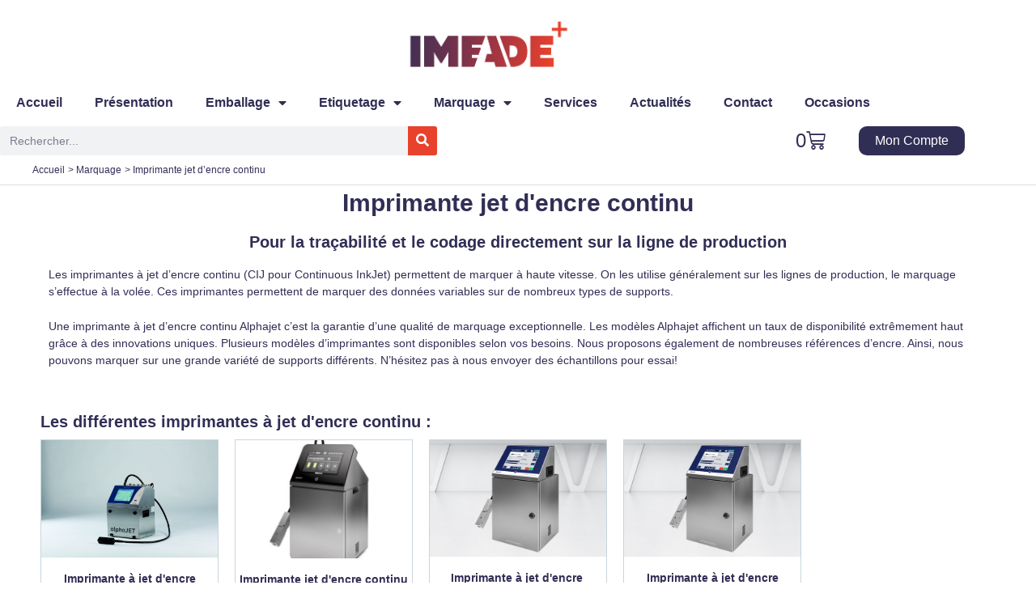

--- FILE ---
content_type: text/css
request_url: https://www.imeade.fr/wp-content/uploads/elementor/css/post-1893.css?ver=1768729515
body_size: 2411
content:
.elementor-1893 .elementor-element.elementor-element-68845ea .elementor-heading-title{color:var( --e-global-color-primary );}.elementor-1893 .elementor-element.elementor-element-68845ea{color:var( --e-global-color-primary );margin-top:-16px;margin-bottom:0px;}.elementor-1893 .elementor-element.elementor-element-68845ea > .elementor-container{text-align:start;}.elementor-1893 .elementor-element.elementor-element-99d10cf.elementor-column > .elementor-widget-wrap{justify-content:center;}.elementor-1893 .elementor-element.elementor-element-99d10cf .elementor-element-populated .elementor-heading-title{color:var( --e-global-color-primary );}.elementor-1893 .elementor-element.elementor-element-99d10cf > .elementor-element-populated{color:var( --e-global-color-primary );text-align:start;}.elementor-1893 .elementor-element.elementor-element-8e7378f .elementor-heading-title{color:var( --e-global-color-primary );}.elementor-1893 .elementor-element.elementor-element-8e7378f{color:var( --e-global-color-primary );}.elementor-1893 .elementor-element.elementor-element-8e7378f > .elementor-container{text-align:start;}.elementor-1893 .elementor-element.elementor-element-58e9349.elementor-column > .elementor-widget-wrap{justify-content:center;}.elementor-1893 .elementor-element.elementor-element-58e9349 .elementor-element-populated .elementor-heading-title{color:var( --e-global-color-primary );}.elementor-1893 .elementor-element.elementor-element-58e9349 > .elementor-element-populated{color:var( --e-global-color-primary );text-align:start;}.elementor-widget-heading .elementor-heading-title{font-family:var( --e-global-typography-primary-font-family ), Sans-serif;font-size:var( --e-global-typography-primary-font-size );font-weight:var( --e-global-typography-primary-font-weight );text-transform:var( --e-global-typography-primary-text-transform );font-style:var( --e-global-typography-primary-font-style );text-decoration:var( --e-global-typography-primary-text-decoration );line-height:var( --e-global-typography-primary-line-height );letter-spacing:var( --e-global-typography-primary-letter-spacing );word-spacing:var( --e-global-typography-primary-word-spacing );color:var( --e-global-color-primary );}.elementor-1893 .elementor-element.elementor-element-bc728e0{text-align:center;}.elementor-1893 .elementor-element.elementor-element-bc728e0 .elementor-heading-title{font-family:"Tahoma", Sans-serif;font-size:30px;font-weight:600;text-transform:none;font-style:normal;text-decoration:none;line-height:1.2em;letter-spacing:0px;word-spacing:0em;}.elementor-1893 .elementor-element.elementor-element-0b60568{text-align:center;}.elementor-1893 .elementor-element.elementor-element-0b60568 .elementor-heading-title{font-family:"Tahoma", Sans-serif;font-size:20px;font-weight:600;text-transform:none;font-style:normal;text-decoration:none;line-height:1.2em;letter-spacing:0px;word-spacing:0em;}.elementor-widget-text-editor{font-family:var( --e-global-typography-text-font-family ), Sans-serif;font-size:var( --e-global-typography-text-font-size );font-weight:var( --e-global-typography-text-font-weight );text-transform:var( --e-global-typography-text-text-transform );font-style:var( --e-global-typography-text-font-style );text-decoration:var( --e-global-typography-text-text-decoration );line-height:var( --e-global-typography-text-line-height );letter-spacing:var( --e-global-typography-text-letter-spacing );color:var( --e-global-color-text );}.elementor-widget-text-editor.elementor-drop-cap-view-stacked .elementor-drop-cap{background-color:var( --e-global-color-primary );}.elementor-widget-text-editor.elementor-drop-cap-view-framed .elementor-drop-cap, .elementor-widget-text-editor.elementor-drop-cap-view-default .elementor-drop-cap{color:var( --e-global-color-primary );border-color:var( --e-global-color-primary );}.elementor-1893 .elementor-element.elementor-element-fd614b6{font-family:"Tahoma", Sans-serif;font-size:14px;font-weight:300;text-transform:none;font-style:normal;text-decoration:none;line-height:1.5em;letter-spacing:0px;}.elementor-1893 .elementor-element.elementor-element-6fec8f7 .elementor-heading-title{font-family:"Tahoma", Sans-serif;font-size:20px;font-weight:600;text-transform:none;font-style:normal;text-decoration:none;line-height:1.2em;letter-spacing:0px;word-spacing:0em;}.elementor-1893 .elementor-element.elementor-element-ac6e400 > .elementor-element-populated{border-style:solid;border-width:1px 1px 1px 1px;border-color:var( --e-global-color-14ef391 );box-shadow:0px 0px 0px 0px rgba(0,0,0,0.5);margin:0px 10px 0px 10px;--e-column-margin-right:10px;--e-column-margin-left:10px;padding:0px 0px 0px 0px;}.elementor-1893 .elementor-element.elementor-element-ac6e400 > .elementor-element-populated, .elementor-1893 .elementor-element.elementor-element-ac6e400 > .elementor-element-populated > .elementor-background-overlay, .elementor-1893 .elementor-element.elementor-element-ac6e400 > .elementor-background-slideshow{border-radius:0px 0px 0px 0px;}.elementor-1893 .elementor-element.elementor-element-ac6e400:hover > .elementor-element-populated{box-shadow:-3px 3px 15px 0px #312E55;}.elementor-widget-image .widget-image-caption{color:var( --e-global-color-text );font-family:var( --e-global-typography-text-font-family ), Sans-serif;font-size:var( --e-global-typography-text-font-size );font-weight:var( --e-global-typography-text-font-weight );text-transform:var( --e-global-typography-text-text-transform );font-style:var( --e-global-typography-text-font-style );text-decoration:var( --e-global-typography-text-text-decoration );line-height:var( --e-global-typography-text-line-height );letter-spacing:var( --e-global-typography-text-letter-spacing );}.elementor-1893 .elementor-element.elementor-element-1142ef8{text-align:center;}.elementor-1893 .elementor-element.elementor-element-1142ef8 .elementor-heading-title{font-family:"Tahoma", Sans-serif;font-size:14px;font-weight:600;text-transform:none;font-style:normal;text-decoration:none;line-height:1.2em;letter-spacing:0px;word-spacing:0em;}.elementor-1893 .elementor-element.elementor-element-990d83e > .elementor-widget-container{margin:0px 0px 0px 0px;padding:0px 5px 0px 5px;}.elementor-1893 .elementor-element.elementor-element-990d83e{z-index:0;text-align:start;font-family:"Tahoma", Sans-serif;font-size:12px;font-weight:300;line-height:1.5em;letter-spacing:0px;}.elementor-widget-button .elementor-button{background-color:var( --e-global-color-accent );font-family:var( --e-global-typography-accent-font-family ), Sans-serif;font-size:var( --e-global-typography-accent-font-size );font-weight:var( --e-global-typography-accent-font-weight );text-transform:var( --e-global-typography-accent-text-transform );font-style:var( --e-global-typography-accent-font-style );text-decoration:var( --e-global-typography-accent-text-decoration );line-height:var( --e-global-typography-accent-line-height );letter-spacing:var( --e-global-typography-accent-letter-spacing );}.elementor-1893 .elementor-element.elementor-element-55509fb .elementor-button{background-color:var( --e-global-color-primary );font-family:"Tahoma", Sans-serif;font-size:12px;font-weight:400;text-transform:capitalize;font-style:normal;text-decoration:none;line-height:1em;letter-spacing:0px;fill:var( --e-global-color-d6cea4e );color:var( --e-global-color-d6cea4e );border-style:solid;border-width:0px 0px 0px 0px;border-color:var( --e-global-color-accent );border-radius:10px 10px 10px 10px;padding:7px 35px 7px 35px;}.elementor-1893 .elementor-element.elementor-element-55509fb .elementor-button:hover, .elementor-1893 .elementor-element.elementor-element-55509fb .elementor-button:focus{background-color:var( --e-global-color-secondary );color:var( --e-global-color-c696dce );}.elementor-1893 .elementor-element.elementor-element-55509fb > .elementor-widget-container{margin:0% 0% 1% 0%;}.elementor-1893 .elementor-element.elementor-element-55509fb .elementor-button:hover svg, .elementor-1893 .elementor-element.elementor-element-55509fb .elementor-button:focus svg{fill:var( --e-global-color-c696dce );}.elementor-1893 .elementor-element.elementor-element-fd1e506 > .elementor-element-populated{border-style:solid;border-width:1px 1px 1px 1px;border-color:var( --e-global-color-14ef391 );box-shadow:0px 0px 0px 0px rgba(0,0,0,0.5);margin:0px 10px 0px 10px;--e-column-margin-right:10px;--e-column-margin-left:10px;padding:0px 0px 0px 0px;}.elementor-1893 .elementor-element.elementor-element-fd1e506 > .elementor-element-populated, .elementor-1893 .elementor-element.elementor-element-fd1e506 > .elementor-element-populated > .elementor-background-overlay, .elementor-1893 .elementor-element.elementor-element-fd1e506 > .elementor-background-slideshow{border-radius:0px 0px 0px 0px;}.elementor-1893 .elementor-element.elementor-element-fd1e506:hover > .elementor-element-populated{box-shadow:-3px 3px 15px 0px #312E55;}.elementor-1893 .elementor-element.elementor-element-6936ced img{max-width:67%;}.elementor-1893 .elementor-element.elementor-element-5f972c2{text-align:center;}.elementor-1893 .elementor-element.elementor-element-5f972c2 .elementor-heading-title{font-family:"Tahoma", Sans-serif;font-size:14px;font-weight:600;text-transform:none;font-style:normal;text-decoration:none;line-height:1.2em;letter-spacing:0px;word-spacing:0em;}.elementor-1893 .elementor-element.elementor-element-3c34d9a > .elementor-widget-container{padding:0px 5px 0px 5px;}.elementor-1893 .elementor-element.elementor-element-3c34d9a{font-family:"Tahoma", Sans-serif;font-size:12px;font-weight:300;text-transform:none;font-style:normal;text-decoration:none;line-height:1.5em;letter-spacing:0px;}.elementor-1893 .elementor-element.elementor-element-18c310f .elementor-button{background-color:var( --e-global-color-primary );font-family:"Tahoma", Sans-serif;font-size:12px;font-weight:400;text-transform:capitalize;font-style:normal;text-decoration:none;line-height:1em;letter-spacing:0px;fill:var( --e-global-color-d6cea4e );color:var( --e-global-color-d6cea4e );border-style:solid;border-width:0px 0px 0px 0px;border-color:var( --e-global-color-accent );border-radius:10px 10px 10px 10px;padding:7px 35px 7px 35px;}.elementor-1893 .elementor-element.elementor-element-18c310f .elementor-button:hover, .elementor-1893 .elementor-element.elementor-element-18c310f .elementor-button:focus{background-color:var( --e-global-color-secondary );color:var( --e-global-color-c696dce );}.elementor-1893 .elementor-element.elementor-element-18c310f > .elementor-widget-container{margin:0% 0% 1% 0%;}.elementor-1893 .elementor-element.elementor-element-18c310f .elementor-button:hover svg, .elementor-1893 .elementor-element.elementor-element-18c310f .elementor-button:focus svg{fill:var( --e-global-color-c696dce );}.elementor-1893 .elementor-element.elementor-element-54b498e > .elementor-element-populated{border-style:solid;border-width:1px 1px 1px 1px;border-color:var( --e-global-color-14ef391 );box-shadow:0px 0px 0px 0px rgba(0,0,0,0.5);margin:0px 10px 0px 10px;--e-column-margin-right:10px;--e-column-margin-left:10px;padding:0px 0px 0px 0px;}.elementor-1893 .elementor-element.elementor-element-54b498e > .elementor-element-populated, .elementor-1893 .elementor-element.elementor-element-54b498e > .elementor-element-populated > .elementor-background-overlay, .elementor-1893 .elementor-element.elementor-element-54b498e > .elementor-background-slideshow{border-radius:0px 0px 0px 0px;}.elementor-1893 .elementor-element.elementor-element-54b498e:hover > .elementor-element-populated{box-shadow:-3px 3px 15px 0px #312E55;}.elementor-1893 .elementor-element.elementor-element-2bb8460{width:var( --container-widget-width, 98.987% );max-width:98.987%;--container-widget-width:98.987%;--container-widget-flex-grow:0;text-align:center;}.elementor-1893 .elementor-element.elementor-element-2bb8460 > .elementor-widget-container{margin:0px 0px 20px 0px;}.elementor-1893 .elementor-element.elementor-element-2bb8460 .elementor-heading-title{font-family:"Tahoma", Sans-serif;font-size:14px;font-weight:600;text-transform:none;font-style:normal;text-decoration:none;line-height:1.2em;letter-spacing:0px;word-spacing:0em;}.elementor-1893 .elementor-element.elementor-element-f5e03b4{width:var( --container-widget-width, 93.164% );max-width:93.164%;--container-widget-width:93.164%;--container-widget-flex-grow:0;align-self:flex-start;z-index:0;text-align:start;font-family:"Tahoma", Sans-serif;font-size:12px;font-weight:300;line-height:1.5em;letter-spacing:0px;}.elementor-1893 .elementor-element.elementor-element-f5e03b4 > .elementor-widget-container{margin:0px 0px 0px 0px;padding:0px 5px 0px 5px;}.elementor-1893 .elementor-element.elementor-element-20bd9df .elementor-button{background-color:var( --e-global-color-primary );font-family:"Tahoma", Sans-serif;font-size:12px;font-weight:400;text-transform:capitalize;font-style:normal;text-decoration:none;line-height:1em;letter-spacing:0px;fill:var( --e-global-color-d6cea4e );color:var( --e-global-color-d6cea4e );border-style:solid;border-width:0px 0px 0px 0px;border-color:var( --e-global-color-accent );border-radius:10px 10px 10px 10px;padding:7px 35px 7px 35px;}.elementor-1893 .elementor-element.elementor-element-20bd9df .elementor-button:hover, .elementor-1893 .elementor-element.elementor-element-20bd9df .elementor-button:focus{background-color:var( --e-global-color-secondary );color:var( --e-global-color-c696dce );}.elementor-1893 .elementor-element.elementor-element-20bd9df > .elementor-widget-container{margin:16% 0% 0% 0%;}.elementor-1893 .elementor-element.elementor-element-20bd9df .elementor-button:hover svg, .elementor-1893 .elementor-element.elementor-element-20bd9df .elementor-button:focus svg{fill:var( --e-global-color-c696dce );}.elementor-1893 .elementor-element.elementor-element-5d2e6d0 > .elementor-element-populated{border-style:solid;border-width:1px 1px 1px 1px;border-color:var( --e-global-color-14ef391 );box-shadow:0px 0px 0px 0px rgba(0,0,0,0.5);margin:0px 10px 0px 10px;--e-column-margin-right:10px;--e-column-margin-left:10px;padding:0px 0px 0px 0px;}.elementor-1893 .elementor-element.elementor-element-5d2e6d0 > .elementor-element-populated, .elementor-1893 .elementor-element.elementor-element-5d2e6d0 > .elementor-element-populated > .elementor-background-overlay, .elementor-1893 .elementor-element.elementor-element-5d2e6d0 > .elementor-background-slideshow{border-radius:0px 0px 0px 0px;}.elementor-1893 .elementor-element.elementor-element-5d2e6d0:hover > .elementor-element-populated{box-shadow:-3px 3px 15px 0px #312E55;}.elementor-1893 .elementor-element.elementor-element-375e7d2{text-align:center;}.elementor-1893 .elementor-element.elementor-element-375e7d2 .elementor-heading-title{font-family:"Tahoma", Sans-serif;font-size:14px;font-weight:600;text-transform:none;font-style:normal;text-decoration:none;line-height:1.2em;letter-spacing:0px;word-spacing:0em;}.elementor-1893 .elementor-element.elementor-element-673d3f5 > .elementor-widget-container{margin:0px 0px 0px 0px;padding:0px 5px 0px 5px;}.elementor-1893 .elementor-element.elementor-element-673d3f5{z-index:0;text-align:start;font-family:"Tahoma", Sans-serif;font-size:12px;font-weight:300;line-height:1.5em;letter-spacing:0px;}.elementor-1893 .elementor-element.elementor-element-ab41fdf .elementor-button{background-color:var( --e-global-color-primary );font-family:"Tahoma", Sans-serif;font-size:12px;font-weight:400;text-transform:capitalize;font-style:normal;text-decoration:none;line-height:1em;letter-spacing:0px;fill:var( --e-global-color-d6cea4e );color:var( --e-global-color-d6cea4e );border-style:solid;border-width:0px 0px 0px 0px;border-color:var( --e-global-color-accent );border-radius:10px 10px 10px 10px;padding:7px 35px 7px 35px;}.elementor-1893 .elementor-element.elementor-element-ab41fdf .elementor-button:hover, .elementor-1893 .elementor-element.elementor-element-ab41fdf .elementor-button:focus{background-color:var( --e-global-color-secondary );color:var( --e-global-color-c696dce );}.elementor-1893 .elementor-element.elementor-element-ab41fdf > .elementor-widget-container{margin:0% 0% 1% 0%;}.elementor-1893 .elementor-element.elementor-element-ab41fdf .elementor-button:hover svg, .elementor-1893 .elementor-element.elementor-element-ab41fdf .elementor-button:focus svg{fill:var( --e-global-color-c696dce );}.elementor-1893 .elementor-element.elementor-element-5f81525 > .elementor-element-populated{border-style:solid;border-width:1px 1px 1px 1px;border-color:var( --e-global-color-primary );box-shadow:0px 0px 0px 0px rgba(0,0,0,0.5);margin:0px 3px 0px 0px;--e-column-margin-right:3px;--e-column-margin-left:0px;padding:0px 0px 0px 0px;}.elementor-1893 .elementor-element.elementor-element-5f81525 > .elementor-element-populated, .elementor-1893 .elementor-element.elementor-element-5f81525 > .elementor-element-populated > .elementor-background-overlay, .elementor-1893 .elementor-element.elementor-element-5f81525 > .elementor-background-slideshow{border-radius:0px 0px 0px 0px;}.elementor-1893 .elementor-element.elementor-element-3c671052 > .elementor-container > .elementor-column > .elementor-widget-wrap{align-content:center;align-items:center;}.elementor-1893 .elementor-element.elementor-element-3c671052:not(.elementor-motion-effects-element-type-background), .elementor-1893 .elementor-element.elementor-element-3c671052 > .elementor-motion-effects-container > .elementor-motion-effects-layer{background-color:var( --e-global-color-c696dce );}.elementor-1893 .elementor-element.elementor-element-3c671052{border-style:solid;border-width:1px 1px 1px 1px;transition:background 0.3s, border 0.3s, border-radius 0.3s, box-shadow 0.3s;margin-top:2%;margin-bottom:4%;padding:0% 0% 0% 0%;}.elementor-1893 .elementor-element.elementor-element-3c671052, .elementor-1893 .elementor-element.elementor-element-3c671052 > .elementor-background-overlay{border-radius:0px 0px 0px 0px;}.elementor-1893 .elementor-element.elementor-element-3c671052 > .elementor-background-overlay{transition:background 0.3s, border-radius 0.3s, opacity 0.3s;}.elementor-1893 .elementor-element.elementor-element-48ac2666 > .elementor-widget-wrap > .elementor-widget:not(.elementor-widget__width-auto):not(.elementor-widget__width-initial):not(:last-child):not(.elementor-absolute){margin-block-end:5px;}.elementor-1893 .elementor-element.elementor-element-48ac2666 > .elementor-element-populated{margin:0px 0px 0px 0px;--e-column-margin-right:0px;--e-column-margin-left:0px;padding:0% 0% 0% 0%;}.elementor-1893 .elementor-element.elementor-element-59bca9d4{text-align:center;}.elementor-1893 .elementor-element.elementor-element-59bca9d4 .elementor-heading-title{font-family:"Tahoma", Sans-serif;font-size:35px;font-weight:600;text-transform:none;font-style:normal;text-decoration:none;line-height:1.2em;letter-spacing:0px;word-spacing:0em;color:var( --e-global-color-primary );}.elementor-1893 .elementor-element.elementor-element-72ce17ff .elementor-button{background-color:var( --e-global-color-secondary );fill:var( --e-global-color-d6cea4e );color:var( --e-global-color-d6cea4e );border-style:solid;border-width:0px 0px 0px 0px;border-color:var( --e-global-color-accent );border-radius:10px 10px 10px 10px;padding:16px 35px 16px 35px;}.elementor-1893 .elementor-element.elementor-element-72ce17ff .elementor-button:hover, .elementor-1893 .elementor-element.elementor-element-72ce17ff .elementor-button:focus{background-color:var( --e-global-color-primary );color:var( --e-global-color-c696dce );}.elementor-1893 .elementor-element.elementor-element-72ce17ff > .elementor-widget-container{margin:0% 0% 0% 0%;}.elementor-1893 .elementor-element.elementor-element-72ce17ff .elementor-button:hover svg, .elementor-1893 .elementor-element.elementor-element-72ce17ff .elementor-button:focus svg{fill:var( --e-global-color-c696dce );}.elementor-1893 .elementor-element.elementor-element-6be6346c > .elementor-element-populated{margin:0px 0px 0px 0px;--e-column-margin-right:0px;--e-column-margin-left:0px;}.elementor-1893 .elementor-element.elementor-element-2c38e5c0{width:var( --container-widget-width, 108.514% );max-width:108.514%;--container-widget-width:108.514%;--container-widget-flex-grow:0;}.elementor-1893 .elementor-element.elementor-element-2c38e5c0 > .elementor-widget-container{margin:0px 0px 0px 0px;}.elementor-1893 .elementor-element.elementor-element-2c38e5c0 img{border-radius:0px 0px 0px 0px;}@media(max-width:1024px) and (min-width:768px){.elementor-1893 .elementor-element.elementor-element-48ac2666{width:50%;}.elementor-1893 .elementor-element.elementor-element-6be6346c{width:50%;}}@media(max-width:1024px){.elementor-widget-heading .elementor-heading-title{font-size:var( --e-global-typography-primary-font-size );line-height:var( --e-global-typography-primary-line-height );letter-spacing:var( --e-global-typography-primary-letter-spacing );word-spacing:var( --e-global-typography-primary-word-spacing );}.elementor-1893 .elementor-element.elementor-element-bc728e0 .elementor-heading-title{font-size:30px;}.elementor-1893 .elementor-element.elementor-element-0b60568 .elementor-heading-title{font-size:14px;}.elementor-widget-text-editor{font-size:var( --e-global-typography-text-font-size );line-height:var( --e-global-typography-text-line-height );letter-spacing:var( --e-global-typography-text-letter-spacing );}.elementor-1893 .elementor-element.elementor-element-fd614b6{font-size:12px;}.elementor-1893 .elementor-element.elementor-element-6fec8f7 .elementor-heading-title{font-size:20px;}.elementor-widget-image .widget-image-caption{font-size:var( --e-global-typography-text-font-size );line-height:var( --e-global-typography-text-line-height );letter-spacing:var( --e-global-typography-text-letter-spacing );}.elementor-1893 .elementor-element.elementor-element-1142ef8 .elementor-heading-title{font-size:14px;}.elementor-1893 .elementor-element.elementor-element-990d83e{font-size:12px;}.elementor-widget-button .elementor-button{font-size:var( --e-global-typography-accent-font-size );line-height:var( --e-global-typography-accent-line-height );letter-spacing:var( --e-global-typography-accent-letter-spacing );}.elementor-1893 .elementor-element.elementor-element-55509fb > .elementor-widget-container{margin:12px 0px 1px 0px;}.elementor-1893 .elementor-element.elementor-element-55509fb .elementor-button{font-size:12px;}.elementor-1893 .elementor-element.elementor-element-5f972c2 .elementor-heading-title{font-size:14px;}.elementor-1893 .elementor-element.elementor-element-3c34d9a{font-size:12px;}.elementor-1893 .elementor-element.elementor-element-18c310f .elementor-button{font-size:12px;}.elementor-1893 .elementor-element.elementor-element-2bb8460 .elementor-heading-title{font-size:14px;}.elementor-1893 .elementor-element.elementor-element-f5e03b4{font-size:12px;}.elementor-1893 .elementor-element.elementor-element-20bd9df > .elementor-widget-container{margin:16px 0px 0px 0px;}.elementor-1893 .elementor-element.elementor-element-20bd9df .elementor-button{font-size:12px;}.elementor-1893 .elementor-element.elementor-element-375e7d2 .elementor-heading-title{font-size:14px;}.elementor-1893 .elementor-element.elementor-element-673d3f5{font-size:12px;}.elementor-1893 .elementor-element.elementor-element-ab41fdf .elementor-button{font-size:12px;}.elementor-1893 .elementor-element.elementor-element-3c671052{margin-top:2%;margin-bottom:0%;padding:5% 5% 5% 5%;}.elementor-1893 .elementor-element.elementor-element-48ac2666 > .elementor-element-populated{margin:0% 0% 0% 0%;--e-column-margin-right:0%;--e-column-margin-left:0%;}.elementor-1893 .elementor-element.elementor-element-59bca9d4 .elementor-heading-title{font-size:28px;}}@media(max-width:767px){.elementor-widget-heading .elementor-heading-title{font-size:var( --e-global-typography-primary-font-size );line-height:var( --e-global-typography-primary-line-height );letter-spacing:var( --e-global-typography-primary-letter-spacing );word-spacing:var( --e-global-typography-primary-word-spacing );}.elementor-1893 .elementor-element.elementor-element-bc728e0 .elementor-heading-title{font-size:28px;line-height:1.1em;}.elementor-1893 .elementor-element.elementor-element-0b60568 .elementor-heading-title{font-size:12px;line-height:1.1em;}.elementor-widget-text-editor{font-size:var( --e-global-typography-text-font-size );line-height:var( --e-global-typography-text-line-height );letter-spacing:var( --e-global-typography-text-letter-spacing );}.elementor-1893 .elementor-element.elementor-element-6fec8f7 .elementor-heading-title{font-size:16px;line-height:1.1em;}.elementor-1893 .elementor-element.elementor-element-ac6e400 > .elementor-element-populated{margin:0px 0px 0px 0px;--e-column-margin-right:0px;--e-column-margin-left:0px;}.elementor-widget-image .widget-image-caption{font-size:var( --e-global-typography-text-font-size );line-height:var( --e-global-typography-text-line-height );letter-spacing:var( --e-global-typography-text-letter-spacing );}.elementor-1893 .elementor-element.elementor-element-1142ef8{text-align:center;}.elementor-1893 .elementor-element.elementor-element-1142ef8 .elementor-heading-title{font-size:16px;line-height:1.1em;}.elementor-widget-button .elementor-button{font-size:var( --e-global-typography-accent-font-size );line-height:var( --e-global-typography-accent-line-height );letter-spacing:var( --e-global-typography-accent-letter-spacing );}.elementor-1893 .elementor-element.elementor-element-fd1e506 > .elementor-element-populated{margin:0px 0px 0px 0px;--e-column-margin-right:0px;--e-column-margin-left:0px;}.elementor-1893 .elementor-element.elementor-element-5f972c2{text-align:center;}.elementor-1893 .elementor-element.elementor-element-5f972c2 .elementor-heading-title{font-size:16px;line-height:1.1em;}.elementor-1893 .elementor-element.elementor-element-18c310f > .elementor-widget-container{margin:0px 0px 1px 0px;}.elementor-1893 .elementor-element.elementor-element-54b498e > .elementor-element-populated{margin:0px 0px 0px 0px;--e-column-margin-right:0px;--e-column-margin-left:0px;}.elementor-1893 .elementor-element.elementor-element-2bb8460{text-align:center;}.elementor-1893 .elementor-element.elementor-element-2bb8460 .elementor-heading-title{font-size:16px;line-height:1.1em;}.elementor-1893 .elementor-element.elementor-element-20bd9df > .elementor-widget-container{margin:1px 1px 1px 1px;}.elementor-1893 .elementor-element.elementor-element-5d2e6d0 > .elementor-element-populated{margin:0px 0px 0px 0px;--e-column-margin-right:0px;--e-column-margin-left:0px;}.elementor-1893 .elementor-element.elementor-element-375e7d2{text-align:center;}.elementor-1893 .elementor-element.elementor-element-375e7d2 .elementor-heading-title{font-size:16px;line-height:1.1em;}.elementor-1893 .elementor-element.elementor-element-5f81525 > .elementor-element-populated{margin:0px 0px 0px 0px;--e-column-margin-right:0px;--e-column-margin-left:0px;}.elementor-1893 .elementor-element.elementor-element-3c671052{margin-top:10%;margin-bottom:0%;padding:0px 0px 0px 0px;}.elementor-1893 .elementor-element.elementor-element-48ac2666 > .elementor-element-populated{padding:12% 10% 12% 11%;}.elementor-1893 .elementor-element.elementor-element-59bca9d4{text-align:start;}.elementor-1893 .elementor-element.elementor-element-59bca9d4 .elementor-heading-title{font-size:28px;line-height:1.1em;}}/* Start custom CSS for text-editor, class: .elementor-element-990d83e */.elementor-1893 .elementor-element.elementor-element-990d83e{
    max-height: 200px;
    overflow-x: hidden;
    overflow-y: scroll;
}

.elementor-1893 .elementor-element.elementor-element-990d83e::-webkit-scrollbar{
width: 14px;
}

.elementor-1893 .elementor-element.elementor-element-990d83e::-webkit-scrollbar-track{
background: rgba(0, 0, 0, 0.1);
}

.elementor-1893 .elementor-element.elementor-element-990d83e::-webkit-scrollbar-thumb{
background: rgba(0, 0, 0, 0.31);
}/* End custom CSS */
/* Start custom CSS for text-editor, class: .elementor-element-3c34d9a */.elementor-1893 .elementor-element.elementor-element-3c34d9a{
    max-height: 200px;
    overflow-x: hidden;
    overflow-y: scroll;
}

.elementor-1893 .elementor-element.elementor-element-3c34d9a::-webkit-scrollbar{
width: 14px;
}

.elementor-1893 .elementor-element.elementor-element-3c34d9a::-webkit-scrollbar-track{
background: rgba(0, 0, 0, 0.1);
}

.elementor-1893 .elementor-element.elementor-element-3c34d9a::-webkit-scrollbar-thumb{
background: rgba(0, 0, 0, 0.31);
}/* End custom CSS */
/* Start custom CSS for text-editor, class: .elementor-element-f5e03b4 */.elementor-1893 .elementor-element.elementor-element-f5e03b4{
    max-height: 200px;
    overflow-x: hidden;
    overflow-y: scroll;
}

.elementor-1893 .elementor-element.elementor-element-f5e03b4::-webkit-scrollbar{
width: 14px;
}

.elementor-1893 .elementor-element.elementor-element-f5e03b4::-webkit-scrollbar-track{
background: rgba(0, 0, 0, 0.1);
}

.elementor-1893 .elementor-element.elementor-element-f5e03b4::-webkit-scrollbar-thumb{
background: rgba(0, 0, 0, 0.31);
}/* End custom CSS */
/* Start custom CSS for text-editor, class: .elementor-element-673d3f5 */.elementor-1893 .elementor-element.elementor-element-673d3f5{
    max-height: 200px;
    overflow-x: hidden;
    overflow-y: scroll;
}

.elementor-1893 .elementor-element.elementor-element-673d3f5::-webkit-scrollbar{
width: 14px;
}

.elementor-1893 .elementor-element.elementor-element-673d3f5::-webkit-scrollbar-track{
background: rgba(0, 0, 0, 0.1);
}

.elementor-1893 .elementor-element.elementor-element-673d3f5::-webkit-scrollbar-thumb{
background: rgba(0, 0, 0, 0.31);
}/* End custom CSS */

--- FILE ---
content_type: text/css
request_url: https://www.imeade.fr/wp-content/uploads/elementor/css/post-552.css?ver=1768725948
body_size: 2908
content:
.elementor-552 .elementor-element.elementor-element-38c9703 > .elementor-container > .elementor-column > .elementor-widget-wrap{align-content:center;align-items:center;}.elementor-552 .elementor-element.elementor-element-38c9703:not(.elementor-motion-effects-element-type-background), .elementor-552 .elementor-element.elementor-element-38c9703 > .elementor-motion-effects-container > .elementor-motion-effects-layer{background-color:#ffffff;}.elementor-552 .elementor-element.elementor-element-38c9703 > .elementor-container{max-width:1200px;min-height:117px;}.elementor-552 .elementor-element.elementor-element-38c9703{transition:background 0.3s, border 0.3s, border-radius 0.3s, box-shadow 0.3s;margin-top:0px;margin-bottom:0px;padding:0% 0% 0% 0%;}.elementor-552 .elementor-element.elementor-element-38c9703 > .elementor-background-overlay{transition:background 0.3s, border-radius 0.3s, opacity 0.3s;}.elementor-widget-theme-site-logo .widget-image-caption{color:var( --e-global-color-text );font-family:var( --e-global-typography-text-font-family ), Sans-serif;font-size:var( --e-global-typography-text-font-size );font-weight:var( --e-global-typography-text-font-weight );text-transform:var( --e-global-typography-text-text-transform );font-style:var( --e-global-typography-text-font-style );text-decoration:var( --e-global-typography-text-text-decoration );line-height:var( --e-global-typography-text-line-height );letter-spacing:var( --e-global-typography-text-letter-spacing );}.elementor-552 .elementor-element.elementor-element-7693c7c > .elementor-widget-container{margin:0px 0px -1px 0px;}.elementor-552 .elementor-element.elementor-element-7693c7c{text-align:center;}.elementor-552 .elementor-element.elementor-element-7693c7c img{width:218px;}.elementor-552 .elementor-element.elementor-element-41915ee:not(.elementor-motion-effects-element-type-background), .elementor-552 .elementor-element.elementor-element-41915ee > .elementor-motion-effects-container > .elementor-motion-effects-layer{background-color:#ffffff;}.elementor-552 .elementor-element.elementor-element-41915ee > .elementor-container{max-width:1200px;}.elementor-552 .elementor-element.elementor-element-41915ee{transition:background 0.3s, border 0.3s, border-radius 0.3s, box-shadow 0.3s;margin-top:0px;margin-bottom:0px;padding:0% 0% 0% 0%;z-index:9999;}.elementor-552 .elementor-element.elementor-element-41915ee > .elementor-background-overlay{transition:background 0.3s, border-radius 0.3s, opacity 0.3s;}.elementor-bc-flex-widget .elementor-552 .elementor-element.elementor-element-b48c2af.elementor-column .elementor-widget-wrap{align-items:center;}.elementor-552 .elementor-element.elementor-element-b48c2af.elementor-column.elementor-element[data-element_type="column"] > .elementor-widget-wrap.elementor-element-populated{align-content:center;align-items:center;}.elementor-552 .elementor-element.elementor-element-b48c2af > .elementor-widget-wrap > .elementor-widget:not(.elementor-widget__width-auto):not(.elementor-widget__width-initial):not(:last-child):not(.elementor-absolute){margin-block-end:20px;}.elementor-widget-nav-menu .elementor-nav-menu .elementor-item{font-family:var( --e-global-typography-primary-font-family ), Sans-serif;font-size:var( --e-global-typography-primary-font-size );font-weight:var( --e-global-typography-primary-font-weight );text-transform:var( --e-global-typography-primary-text-transform );font-style:var( --e-global-typography-primary-font-style );text-decoration:var( --e-global-typography-primary-text-decoration );line-height:var( --e-global-typography-primary-line-height );letter-spacing:var( --e-global-typography-primary-letter-spacing );word-spacing:var( --e-global-typography-primary-word-spacing );}.elementor-widget-nav-menu .elementor-nav-menu--main .elementor-item{color:var( --e-global-color-text );fill:var( --e-global-color-text );}.elementor-widget-nav-menu .elementor-nav-menu--main .elementor-item:hover,
					.elementor-widget-nav-menu .elementor-nav-menu--main .elementor-item.elementor-item-active,
					.elementor-widget-nav-menu .elementor-nav-menu--main .elementor-item.highlighted,
					.elementor-widget-nav-menu .elementor-nav-menu--main .elementor-item:focus{color:var( --e-global-color-accent );fill:var( --e-global-color-accent );}.elementor-widget-nav-menu .elementor-nav-menu--main:not(.e--pointer-framed) .elementor-item:before,
					.elementor-widget-nav-menu .elementor-nav-menu--main:not(.e--pointer-framed) .elementor-item:after{background-color:var( --e-global-color-accent );}.elementor-widget-nav-menu .e--pointer-framed .elementor-item:before,
					.elementor-widget-nav-menu .e--pointer-framed .elementor-item:after{border-color:var( --e-global-color-accent );}.elementor-widget-nav-menu{--e-nav-menu-divider-color:var( --e-global-color-text );}.elementor-widget-nav-menu .elementor-nav-menu--dropdown .elementor-item, .elementor-widget-nav-menu .elementor-nav-menu--dropdown  .elementor-sub-item{font-family:var( --e-global-typography-accent-font-family ), Sans-serif;font-size:var( --e-global-typography-accent-font-size );font-weight:var( --e-global-typography-accent-font-weight );text-transform:var( --e-global-typography-accent-text-transform );font-style:var( --e-global-typography-accent-font-style );text-decoration:var( --e-global-typography-accent-text-decoration );letter-spacing:var( --e-global-typography-accent-letter-spacing );}.elementor-552 .elementor-element.elementor-element-3de5ab2{width:100%;max-width:100%;align-self:flex-end;--e-nav-menu-horizontal-menu-item-margin:calc( 0px / 2 );--nav-menu-icon-size:25px;}.elementor-552 .elementor-element.elementor-element-3de5ab2 > .elementor-widget-container{margin:0px 0px 0px 0px;}.elementor-552 .elementor-element.elementor-element-3de5ab2 .elementor-menu-toggle{margin-right:auto;background-color:rgba(0,0,0,0);border-width:0px;border-radius:0px;}.elementor-552 .elementor-element.elementor-element-3de5ab2 .elementor-nav-menu .elementor-item{font-size:16px;font-weight:700;}.elementor-552 .elementor-element.elementor-element-3de5ab2 .elementor-nav-menu--main .elementor-item{color:var( --e-global-color-primary );fill:var( --e-global-color-primary );padding-top:0px;padding-bottom:0px;}.elementor-552 .elementor-element.elementor-element-3de5ab2 .elementor-nav-menu--main .elementor-item:hover,
					.elementor-552 .elementor-element.elementor-element-3de5ab2 .elementor-nav-menu--main .elementor-item.elementor-item-active,
					.elementor-552 .elementor-element.elementor-element-3de5ab2 .elementor-nav-menu--main .elementor-item.highlighted,
					.elementor-552 .elementor-element.elementor-element-3de5ab2 .elementor-nav-menu--main .elementor-item:focus{color:var( --e-global-color-secondary );fill:var( --e-global-color-secondary );}.elementor-552 .elementor-element.elementor-element-3de5ab2 .elementor-nav-menu--main:not(.elementor-nav-menu--layout-horizontal) .elementor-nav-menu > li:not(:last-child){margin-bottom:0px;}.elementor-552 .elementor-element.elementor-element-3de5ab2 .elementor-nav-menu--dropdown a, .elementor-552 .elementor-element.elementor-element-3de5ab2 .elementor-menu-toggle{color:var( --e-global-color-primary );fill:var( --e-global-color-primary );}.elementor-552 .elementor-element.elementor-element-3de5ab2 .elementor-nav-menu--dropdown{background-color:var( --e-global-color-c696dce );}.elementor-552 .elementor-element.elementor-element-3de5ab2 .elementor-nav-menu--dropdown a:hover,
					.elementor-552 .elementor-element.elementor-element-3de5ab2 .elementor-nav-menu--dropdown a:focus,
					.elementor-552 .elementor-element.elementor-element-3de5ab2 .elementor-nav-menu--dropdown a.elementor-item-active,
					.elementor-552 .elementor-element.elementor-element-3de5ab2 .elementor-nav-menu--dropdown a.highlighted,
					.elementor-552 .elementor-element.elementor-element-3de5ab2 .elementor-menu-toggle:hover,
					.elementor-552 .elementor-element.elementor-element-3de5ab2 .elementor-menu-toggle:focus{color:var( --e-global-color-secondary );}.elementor-552 .elementor-element.elementor-element-3de5ab2 .elementor-nav-menu--dropdown a:hover,
					.elementor-552 .elementor-element.elementor-element-3de5ab2 .elementor-nav-menu--dropdown a:focus,
					.elementor-552 .elementor-element.elementor-element-3de5ab2 .elementor-nav-menu--dropdown a.elementor-item-active,
					.elementor-552 .elementor-element.elementor-element-3de5ab2 .elementor-nav-menu--dropdown a.highlighted{background-color:#ededed;}.elementor-552 .elementor-element.elementor-element-3de5ab2 .elementor-nav-menu--dropdown .elementor-item, .elementor-552 .elementor-element.elementor-element-3de5ab2 .elementor-nav-menu--dropdown  .elementor-sub-item{font-family:"Tahoma", Sans-serif;font-size:14px;font-weight:400;letter-spacing:0px;word-spacing:0px;}.elementor-552 .elementor-element.elementor-element-3de5ab2 .elementor-nav-menu--main .elementor-nav-menu--dropdown, .elementor-552 .elementor-element.elementor-element-3de5ab2 .elementor-nav-menu__container.elementor-nav-menu--dropdown{box-shadow:-3px 3px 15px 0px #312E55;}.elementor-552 .elementor-element.elementor-element-3de5ab2 .elementor-nav-menu--dropdown a{padding-top:7px;padding-bottom:7px;}.elementor-552 .elementor-element.elementor-element-3de5ab2 .elementor-nav-menu--dropdown li:not(:last-child){border-style:none;border-bottom-width:0px;}.elementor-552 .elementor-element.elementor-element-3de5ab2 div.elementor-menu-toggle{color:#000000;}.elementor-552 .elementor-element.elementor-element-3de5ab2 div.elementor-menu-toggle svg{fill:#000000;}.elementor-552 .elementor-element.elementor-element-3de5ab2 div.elementor-menu-toggle:hover, .elementor-552 .elementor-element.elementor-element-3de5ab2 div.elementor-menu-toggle:focus{color:var( --e-global-color-secondary );}.elementor-552 .elementor-element.elementor-element-3de5ab2 div.elementor-menu-toggle:hover svg, .elementor-552 .elementor-element.elementor-element-3de5ab2 div.elementor-menu-toggle:focus svg{fill:var( --e-global-color-secondary );}.elementor-552 .elementor-element.elementor-element-1784d1b > .elementor-container > .elementor-column > .elementor-widget-wrap{align-content:center;align-items:center;}.elementor-552 .elementor-element.elementor-element-1784d1b > .elementor-container{max-width:1200px;}.elementor-552 .elementor-element.elementor-element-1784d1b{margin-top:20px;margin-bottom:0px;padding:0px 0px 0px 0px;z-index:99;}.elementor-widget-search-form input[type="search"].elementor-search-form__input{font-family:var( --e-global-typography-text-font-family ), Sans-serif;font-size:var( --e-global-typography-text-font-size );font-weight:var( --e-global-typography-text-font-weight );text-transform:var( --e-global-typography-text-text-transform );font-style:var( --e-global-typography-text-font-style );text-decoration:var( --e-global-typography-text-text-decoration );line-height:var( --e-global-typography-text-line-height );letter-spacing:var( --e-global-typography-text-letter-spacing );}.elementor-widget-search-form .elementor-search-form__input,
					.elementor-widget-search-form .elementor-search-form__icon,
					.elementor-widget-search-form .elementor-lightbox .dialog-lightbox-close-button,
					.elementor-widget-search-form .elementor-lightbox .dialog-lightbox-close-button:hover,
					.elementor-widget-search-form.elementor-search-form--skin-full_screen input[type="search"].elementor-search-form__input{color:var( --e-global-color-text );fill:var( --e-global-color-text );}.elementor-widget-search-form .elementor-search-form__submit{font-family:var( --e-global-typography-text-font-family ), Sans-serif;font-size:var( --e-global-typography-text-font-size );font-weight:var( --e-global-typography-text-font-weight );text-transform:var( --e-global-typography-text-text-transform );font-style:var( --e-global-typography-text-font-style );text-decoration:var( --e-global-typography-text-text-decoration );line-height:var( --e-global-typography-text-line-height );letter-spacing:var( --e-global-typography-text-letter-spacing );background-color:var( --e-global-color-secondary );}.elementor-552 .elementor-element.elementor-element-a77e6d6{width:100%;max-width:100%;align-self:flex-start;}.elementor-552 .elementor-element.elementor-element-a77e6d6 > .elementor-widget-container{margin:0px 0px 0px 0px;padding:0px 0px 0px 0px;}.elementor-552 .elementor-element.elementor-element-a77e6d6 .elementor-search-form__container{min-height:36px;}.elementor-552 .elementor-element.elementor-element-a77e6d6 .elementor-search-form__submit{min-width:36px;background-color:var( --e-global-color-secondary );}body:not(.rtl) .elementor-552 .elementor-element.elementor-element-a77e6d6 .elementor-search-form__icon{padding-left:calc(36px / 3);}body.rtl .elementor-552 .elementor-element.elementor-element-a77e6d6 .elementor-search-form__icon{padding-right:calc(36px / 3);}.elementor-552 .elementor-element.elementor-element-a77e6d6 .elementor-search-form__input, .elementor-552 .elementor-element.elementor-element-a77e6d6.elementor-search-form--button-type-text .elementor-search-form__submit{padding-left:calc(36px / 3);padding-right:calc(36px / 3);}.elementor-552 .elementor-element.elementor-element-a77e6d6 input[type="search"].elementor-search-form__input{font-family:"Tahoma", Sans-serif;font-size:14px;}.elementor-552 .elementor-element.elementor-element-a77e6d6:not(.elementor-search-form--skin-full_screen) .elementor-search-form__container{border-radius:3px;}.elementor-552 .elementor-element.elementor-element-a77e6d6.elementor-search-form--skin-full_screen input[type="search"].elementor-search-form__input{border-radius:3px;}.elementor-widget-woocommerce-menu-cart .elementor-menu-cart__toggle .elementor-button{font-family:var( --e-global-typography-primary-font-family ), Sans-serif;font-size:var( --e-global-typography-primary-font-size );font-weight:var( --e-global-typography-primary-font-weight );text-transform:var( --e-global-typography-primary-text-transform );font-style:var( --e-global-typography-primary-font-style );text-decoration:var( --e-global-typography-primary-text-decoration );line-height:var( --e-global-typography-primary-line-height );letter-spacing:var( --e-global-typography-primary-letter-spacing );word-spacing:var( --e-global-typography-primary-word-spacing );}.elementor-widget-woocommerce-menu-cart .elementor-menu-cart__product-name a{font-family:var( --e-global-typography-primary-font-family ), Sans-serif;font-size:var( --e-global-typography-primary-font-size );font-weight:var( --e-global-typography-primary-font-weight );text-transform:var( --e-global-typography-primary-text-transform );font-style:var( --e-global-typography-primary-font-style );text-decoration:var( --e-global-typography-primary-text-decoration );line-height:var( --e-global-typography-primary-line-height );letter-spacing:var( --e-global-typography-primary-letter-spacing );word-spacing:var( --e-global-typography-primary-word-spacing );}.elementor-widget-woocommerce-menu-cart .elementor-menu-cart__product-price{font-family:var( --e-global-typography-primary-font-family ), Sans-serif;font-size:var( --e-global-typography-primary-font-size );font-weight:var( --e-global-typography-primary-font-weight );text-transform:var( --e-global-typography-primary-text-transform );font-style:var( --e-global-typography-primary-font-style );text-decoration:var( --e-global-typography-primary-text-decoration );line-height:var( --e-global-typography-primary-line-height );letter-spacing:var( --e-global-typography-primary-letter-spacing );word-spacing:var( --e-global-typography-primary-word-spacing );}.elementor-widget-woocommerce-menu-cart .elementor-menu-cart__footer-buttons .elementor-button{font-family:var( --e-global-typography-primary-font-family ), Sans-serif;font-size:var( --e-global-typography-primary-font-size );font-weight:var( --e-global-typography-primary-font-weight );text-transform:var( --e-global-typography-primary-text-transform );font-style:var( --e-global-typography-primary-font-style );text-decoration:var( --e-global-typography-primary-text-decoration );line-height:var( --e-global-typography-primary-line-height );letter-spacing:var( --e-global-typography-primary-letter-spacing );word-spacing:var( --e-global-typography-primary-word-spacing );}.elementor-widget-woocommerce-menu-cart .elementor-menu-cart__footer-buttons a.elementor-button--view-cart{font-family:var( --e-global-typography-primary-font-family ), Sans-serif;font-size:var( --e-global-typography-primary-font-size );font-weight:var( --e-global-typography-primary-font-weight );text-transform:var( --e-global-typography-primary-text-transform );font-style:var( --e-global-typography-primary-font-style );text-decoration:var( --e-global-typography-primary-text-decoration );line-height:var( --e-global-typography-primary-line-height );letter-spacing:var( --e-global-typography-primary-letter-spacing );word-spacing:var( --e-global-typography-primary-word-spacing );}.elementor-widget-woocommerce-menu-cart .elementor-menu-cart__footer-buttons a.elementor-button--checkout{font-family:var( --e-global-typography-primary-font-family ), Sans-serif;font-size:var( --e-global-typography-primary-font-size );font-weight:var( --e-global-typography-primary-font-weight );text-transform:var( --e-global-typography-primary-text-transform );font-style:var( --e-global-typography-primary-font-style );text-decoration:var( --e-global-typography-primary-text-decoration );line-height:var( --e-global-typography-primary-line-height );letter-spacing:var( --e-global-typography-primary-letter-spacing );word-spacing:var( --e-global-typography-primary-word-spacing );}.elementor-widget-woocommerce-menu-cart .woocommerce-mini-cart__empty-message{font-family:var( --e-global-typography-primary-font-family ), Sans-serif;font-size:var( --e-global-typography-primary-font-size );font-weight:var( --e-global-typography-primary-font-weight );text-transform:var( --e-global-typography-primary-text-transform );font-style:var( --e-global-typography-primary-font-style );text-decoration:var( --e-global-typography-primary-text-decoration );line-height:var( --e-global-typography-primary-line-height );letter-spacing:var( --e-global-typography-primary-letter-spacing );word-spacing:var( --e-global-typography-primary-word-spacing );}.elementor-552 .elementor-element.elementor-element-a2077ef .elementor-menu-cart__close-button, .elementor-552 .elementor-element.elementor-element-a2077ef .elementor-menu-cart__close-button-custom{margin-right:auto;}.elementor-552 .elementor-element.elementor-element-a2077ef > .elementor-widget-container{margin:-33px 0px -33px 0px;padding:0px 0px 0px 0px;}.elementor-552 .elementor-element.elementor-element-a2077ef{z-index:99;--main-alignment:right;--divider-style:solid;--subtotal-divider-style:solid;--elementor-remove-from-cart-button:none;--remove-from-cart-button:block;--toggle-button-icon-color:var( --e-global-color-primary );--toggle-button-icon-hover-color:var( --e-global-color-secondary );--toggle-button-border-width:0px;--toggle-icon-size:24px;--items-indicator-text-color:var( --e-global-color-c696dce );--cart-border-style:none;--cart-close-icon-size:12px;--cart-close-button-color:var( --e-global-color-primary );--cart-close-button-hover-color:var( --e-global-color-secondary );--remove-item-button-size:0px;--remove-item-button-color:var( --e-global-color-primary );--menu-cart-subtotal-color:var( --e-global-color-primary );--menu-cart-subtotal-text-align:right;--product-price-color:var( --e-global-color-primary );--cart-footer-layout:1fr 1fr;--products-max-height-sidecart:calc(100vh - 240px);--products-max-height-minicart:calc(100vh - 385px);--view-cart-button-text-color:var( --e-global-color-c696dce );--view-cart-button-background-color:var( --e-global-color-primary );--view-cart-button-hover-text-color:var( --e-global-color-c696dce );--view-cart-button-hover-background-color:var( --e-global-color-secondary );--checkout-button-text-color:var( --e-global-color-c696dce );--checkout-button-background-color:var( --e-global-color-primary );--checkout-button-hover-text-color:var( --e-global-color-c696dce );--checkout-button-hover-background-color:var( --e-global-color-secondary );--empty-message-color:var( --e-global-color-primary );--empty-message-alignment:left;}.elementor-552 .elementor-element.elementor-element-a2077ef.elementor-menu-cart--cart-type-mini-cart .elementor-menu-cart__container{left:50%;right:auto;transform:translateX(-50%);}.elementor-552 .elementor-element.elementor-element-a2077ef .elementor-menu-cart__subtotal{font-family:"Tahoma", Sans-serif;font-size:18px;}.elementor-552 .elementor-element.elementor-element-a2077ef .widget_shopping_cart_content{--subtotal-divider-left-width:0;--subtotal-divider-right-width:0;}.elementor-552 .elementor-element.elementor-element-a2077ef .elementor-menu-cart__product-name a{font-family:"Tahoma", Sans-serif;font-size:14px;font-weight:600;text-transform:none;font-style:normal;text-decoration:none;line-height:1.2em;letter-spacing:0px;word-spacing:0em;}.elementor-552 .elementor-element.elementor-element-a2077ef .elementor-menu-cart__product-price{font-family:"Tahoma", Sans-serif;font-size:14px;font-weight:600;text-transform:none;font-style:normal;text-decoration:none;line-height:1.2em;letter-spacing:0px;word-spacing:0em;}.elementor-552 .elementor-element.elementor-element-a2077ef .elementor-menu-cart__footer-buttons .elementor-button{font-family:"Tahoma", Sans-serif;font-size:65px;font-weight:600;text-transform:none;font-style:normal;text-decoration:none;line-height:1.2em;letter-spacing:0px;word-spacing:0em;}.elementor-552 .elementor-element.elementor-element-a2077ef .elementor-menu-cart__footer-buttons a.elementor-button--view-cart{font-family:"Tahoma", Sans-serif;font-size:15px;font-weight:600;text-transform:none;font-style:normal;text-decoration:none;line-height:1.2em;letter-spacing:0px;word-spacing:0em;border-radius:15px 15px 15px 15px;}.elementor-552 .elementor-element.elementor-element-a2077ef .elementor-menu-cart__footer-buttons a.elementor-button--checkout{font-family:"Tahoma", Sans-serif;font-size:15px;font-weight:600;text-transform:none;font-style:normal;text-decoration:none;line-height:1.2em;letter-spacing:0px;word-spacing:0em;border-radius:15px 15px 15px 15px;}.elementor-552 .elementor-element.elementor-element-a2077ef .woocommerce-mini-cart__empty-message{font-family:"Tahoma", Sans-serif;font-size:15px;font-weight:600;text-transform:none;font-style:normal;text-decoration:none;line-height:1.2em;letter-spacing:0px;word-spacing:0em;}.elementor-bc-flex-widget .elementor-552 .elementor-element.elementor-element-a1f0cd5.elementor-column .elementor-widget-wrap{align-items:center;}.elementor-552 .elementor-element.elementor-element-a1f0cd5.elementor-column.elementor-element[data-element_type="column"] > .elementor-widget-wrap.elementor-element-populated{align-content:center;align-items:center;}.elementor-widget-button .elementor-button{background-color:var( --e-global-color-accent );font-family:var( --e-global-typography-accent-font-family ), Sans-serif;font-size:var( --e-global-typography-accent-font-size );font-weight:var( --e-global-typography-accent-font-weight );text-transform:var( --e-global-typography-accent-text-transform );font-style:var( --e-global-typography-accent-font-style );text-decoration:var( --e-global-typography-accent-text-decoration );line-height:var( --e-global-typography-accent-line-height );letter-spacing:var( --e-global-typography-accent-letter-spacing );}.elementor-552 .elementor-element.elementor-element-fb4e379 .elementor-button{background-color:var( --e-global-color-primary );font-family:"Tahoma", Sans-serif;font-size:16px;font-weight:400;text-transform:capitalize;font-style:normal;text-decoration:none;line-height:1em;letter-spacing:0px;fill:var( --e-global-color-c696dce );color:var( --e-global-color-c696dce );border-radius:10px 10px 10px 10px;}.elementor-552 .elementor-element.elementor-element-fb4e379 .elementor-button:hover, .elementor-552 .elementor-element.elementor-element-fb4e379 .elementor-button:focus{background-color:var( --e-global-color-secondary );color:var( --e-global-color-c696dce );}.elementor-552 .elementor-element.elementor-element-fb4e379{width:var( --container-widget-width, 102.51% );max-width:102.51%;--container-widget-width:102.51%;--container-widget-flex-grow:0;}.elementor-552 .elementor-element.elementor-element-fb4e379 > .elementor-widget-container{margin:0px 0px 0px 0px;padding:0px 0px 0px 0px;}.elementor-552 .elementor-element.elementor-element-fb4e379 .elementor-button:hover svg, .elementor-552 .elementor-element.elementor-element-fb4e379 .elementor-button:focus svg{fill:var( --e-global-color-c696dce );}.elementor-theme-builder-content-area{height:400px;}.elementor-location-header:before, .elementor-location-footer:before{content:"";display:table;clear:both;}@media(min-width:768px){.elementor-552 .elementor-element.elementor-element-277b9e1{width:44.999%;}.elementor-552 .elementor-element.elementor-element-a6dbd2c{width:42%;}.elementor-552 .elementor-element.elementor-element-a1f0cd5{width:12.312%;}}@media(max-width:1024px){.elementor-552 .elementor-element.elementor-element-38c9703{padding:30px 20px 30px 20px;}.elementor-widget-theme-site-logo .widget-image-caption{font-size:var( --e-global-typography-text-font-size );line-height:var( --e-global-typography-text-line-height );letter-spacing:var( --e-global-typography-text-letter-spacing );}.elementor-552 .elementor-element.elementor-element-41915ee{padding:30px 20px 30px 20px;}.elementor-widget-nav-menu .elementor-nav-menu .elementor-item{font-size:var( --e-global-typography-primary-font-size );line-height:var( --e-global-typography-primary-line-height );letter-spacing:var( --e-global-typography-primary-letter-spacing );word-spacing:var( --e-global-typography-primary-word-spacing );}.elementor-widget-nav-menu .elementor-nav-menu--dropdown .elementor-item, .elementor-widget-nav-menu .elementor-nav-menu--dropdown  .elementor-sub-item{font-size:var( --e-global-typography-accent-font-size );letter-spacing:var( --e-global-typography-accent-letter-spacing );}.elementor-552 .elementor-element.elementor-element-3de5ab2 .elementor-nav-menu--main > .elementor-nav-menu > li > .elementor-nav-menu--dropdown, .elementor-552 .elementor-element.elementor-element-3de5ab2 .elementor-nav-menu__container.elementor-nav-menu--dropdown{margin-top:45px !important;}.elementor-bc-flex-widget .elementor-552 .elementor-element.elementor-element-277b9e1.elementor-column .elementor-widget-wrap{align-items:center;}.elementor-552 .elementor-element.elementor-element-277b9e1.elementor-column.elementor-element[data-element_type="column"] > .elementor-widget-wrap.elementor-element-populated{align-content:center;align-items:center;}.elementor-widget-search-form input[type="search"].elementor-search-form__input{font-size:var( --e-global-typography-text-font-size );line-height:var( --e-global-typography-text-line-height );letter-spacing:var( --e-global-typography-text-letter-spacing );}.elementor-widget-search-form .elementor-search-form__submit{font-size:var( --e-global-typography-text-font-size );line-height:var( --e-global-typography-text-line-height );letter-spacing:var( --e-global-typography-text-letter-spacing );}.elementor-widget-woocommerce-menu-cart .elementor-menu-cart__toggle .elementor-button{font-size:var( --e-global-typography-primary-font-size );line-height:var( --e-global-typography-primary-line-height );letter-spacing:var( --e-global-typography-primary-letter-spacing );word-spacing:var( --e-global-typography-primary-word-spacing );}.elementor-widget-woocommerce-menu-cart .elementor-menu-cart__product-name a{font-size:var( --e-global-typography-primary-font-size );line-height:var( --e-global-typography-primary-line-height );letter-spacing:var( --e-global-typography-primary-letter-spacing );word-spacing:var( --e-global-typography-primary-word-spacing );}.elementor-widget-woocommerce-menu-cart .elementor-menu-cart__product-price{font-size:var( --e-global-typography-primary-font-size );line-height:var( --e-global-typography-primary-line-height );letter-spacing:var( --e-global-typography-primary-letter-spacing );word-spacing:var( --e-global-typography-primary-word-spacing );}.elementor-widget-woocommerce-menu-cart .elementor-menu-cart__footer-buttons .elementor-button{font-size:var( --e-global-typography-primary-font-size );line-height:var( --e-global-typography-primary-line-height );letter-spacing:var( --e-global-typography-primary-letter-spacing );word-spacing:var( --e-global-typography-primary-word-spacing );}.elementor-widget-woocommerce-menu-cart .elementor-menu-cart__footer-buttons a.elementor-button--view-cart{font-size:var( --e-global-typography-primary-font-size );line-height:var( --e-global-typography-primary-line-height );letter-spacing:var( --e-global-typography-primary-letter-spacing );word-spacing:var( --e-global-typography-primary-word-spacing );}.elementor-widget-woocommerce-menu-cart .elementor-menu-cart__footer-buttons a.elementor-button--checkout{font-size:var( --e-global-typography-primary-font-size );line-height:var( --e-global-typography-primary-line-height );letter-spacing:var( --e-global-typography-primary-letter-spacing );word-spacing:var( --e-global-typography-primary-word-spacing );}.elementor-widget-woocommerce-menu-cart .woocommerce-mini-cart__empty-message{font-size:var( --e-global-typography-primary-font-size );line-height:var( --e-global-typography-primary-line-height );letter-spacing:var( --e-global-typography-primary-letter-spacing );word-spacing:var( --e-global-typography-primary-word-spacing );}.elementor-552 .elementor-element.elementor-element-a2077ef{--main-alignment:center;--toggle-icon-size:24px;}.elementor-552 .elementor-element.elementor-element-a2077ef .elementor-menu-cart__product-name a{font-size:15px;}.elementor-552 .elementor-element.elementor-element-a2077ef .elementor-menu-cart__product-price{font-size:15px;}.elementor-552 .elementor-element.elementor-element-a2077ef .elementor-menu-cart__footer-buttons .elementor-button{font-size:45px;}.elementor-552 .elementor-element.elementor-element-a2077ef .elementor-menu-cart__footer-buttons a.elementor-button--view-cart{font-size:15px;}.elementor-552 .elementor-element.elementor-element-a2077ef .elementor-menu-cart__footer-buttons a.elementor-button--checkout{font-size:15px;}.elementor-552 .elementor-element.elementor-element-a2077ef .woocommerce-mini-cart__empty-message{font-size:45px;}.elementor-widget-button .elementor-button{font-size:var( --e-global-typography-accent-font-size );line-height:var( --e-global-typography-accent-line-height );letter-spacing:var( --e-global-typography-accent-letter-spacing );}.elementor-552 .elementor-element.elementor-element-fb4e379 .elementor-button{font-size:14px;}}@media(max-width:767px){.elementor-552 .elementor-element.elementor-element-38c9703{padding:0px 0px 0px 0px;}.elementor-552 .elementor-element.elementor-element-ab67ca3{width:100%;}.elementor-widget-theme-site-logo .widget-image-caption{font-size:var( --e-global-typography-text-font-size );line-height:var( --e-global-typography-text-line-height );letter-spacing:var( --e-global-typography-text-letter-spacing );}.elementor-552 .elementor-element.elementor-element-7693c7c{width:100%;max-width:100%;align-self:center;}.elementor-552 .elementor-element.elementor-element-7693c7c > .elementor-widget-container{margin:0px 0px 0px 0px;}.elementor-552 .elementor-element.elementor-element-7693c7c img{width:150px;}.elementor-552 .elementor-element.elementor-element-41915ee{padding:0px 0px 0px 0px;}.elementor-552 .elementor-element.elementor-element-b48c2af{width:35%;}.elementor-widget-nav-menu .elementor-nav-menu .elementor-item{font-size:var( --e-global-typography-primary-font-size );line-height:var( --e-global-typography-primary-line-height );letter-spacing:var( --e-global-typography-primary-letter-spacing );word-spacing:var( --e-global-typography-primary-word-spacing );}.elementor-widget-nav-menu .elementor-nav-menu--dropdown .elementor-item, .elementor-widget-nav-menu .elementor-nav-menu--dropdown  .elementor-sub-item{font-size:var( --e-global-typography-accent-font-size );letter-spacing:var( --e-global-typography-accent-letter-spacing );}.elementor-552 .elementor-element.elementor-element-3de5ab2 .elementor-nav-menu--main > .elementor-nav-menu > li > .elementor-nav-menu--dropdown, .elementor-552 .elementor-element.elementor-element-3de5ab2 .elementor-nav-menu__container.elementor-nav-menu--dropdown{margin-top:35px !important;}.elementor-552 .elementor-element.elementor-element-1784d1b{padding:0px 0px 0px 0px;}.elementor-552 .elementor-element.elementor-element-277b9e1{width:42%;}.elementor-widget-search-form input[type="search"].elementor-search-form__input{font-size:var( --e-global-typography-text-font-size );line-height:var( --e-global-typography-text-line-height );letter-spacing:var( --e-global-typography-text-letter-spacing );}.elementor-widget-search-form .elementor-search-form__submit{font-size:var( --e-global-typography-text-font-size );line-height:var( --e-global-typography-text-line-height );letter-spacing:var( --e-global-typography-text-letter-spacing );}.elementor-552 .elementor-element.elementor-element-a6dbd2c{width:25%;}.elementor-552 .elementor-element.elementor-element-a6dbd2c > .elementor-widget-wrap > .elementor-widget:not(.elementor-widget__width-auto):not(.elementor-widget__width-initial):not(:last-child):not(.elementor-absolute){margin-block-end:0px;}.elementor-widget-woocommerce-menu-cart .elementor-menu-cart__toggle .elementor-button{font-size:var( --e-global-typography-primary-font-size );line-height:var( --e-global-typography-primary-line-height );letter-spacing:var( --e-global-typography-primary-letter-spacing );word-spacing:var( --e-global-typography-primary-word-spacing );}.elementor-widget-woocommerce-menu-cart .elementor-menu-cart__product-name a{font-size:var( --e-global-typography-primary-font-size );line-height:var( --e-global-typography-primary-line-height );letter-spacing:var( --e-global-typography-primary-letter-spacing );word-spacing:var( --e-global-typography-primary-word-spacing );}.elementor-widget-woocommerce-menu-cart .elementor-menu-cart__product-price{font-size:var( --e-global-typography-primary-font-size );line-height:var( --e-global-typography-primary-line-height );letter-spacing:var( --e-global-typography-primary-letter-spacing );word-spacing:var( --e-global-typography-primary-word-spacing );}.elementor-widget-woocommerce-menu-cart .elementor-menu-cart__footer-buttons .elementor-button{font-size:var( --e-global-typography-primary-font-size );line-height:var( --e-global-typography-primary-line-height );letter-spacing:var( --e-global-typography-primary-letter-spacing );word-spacing:var( --e-global-typography-primary-word-spacing );}.elementor-widget-woocommerce-menu-cart .elementor-menu-cart__footer-buttons a.elementor-button--view-cart{font-size:var( --e-global-typography-primary-font-size );line-height:var( --e-global-typography-primary-line-height );letter-spacing:var( --e-global-typography-primary-letter-spacing );word-spacing:var( --e-global-typography-primary-word-spacing );}.elementor-widget-woocommerce-menu-cart .elementor-menu-cart__footer-buttons a.elementor-button--checkout{font-size:var( --e-global-typography-primary-font-size );line-height:var( --e-global-typography-primary-line-height );letter-spacing:var( --e-global-typography-primary-letter-spacing );word-spacing:var( --e-global-typography-primary-word-spacing );}.elementor-widget-woocommerce-menu-cart .woocommerce-mini-cart__empty-message{font-size:var( --e-global-typography-primary-font-size );line-height:var( --e-global-typography-primary-line-height );letter-spacing:var( --e-global-typography-primary-letter-spacing );word-spacing:var( --e-global-typography-primary-word-spacing );}.elementor-552 .elementor-element.elementor-element-a2077ef > .elementor-widget-container{margin:0px 0px 0px 0px;}.elementor-552 .elementor-element.elementor-element-a2077ef{--main-alignment:right;--toggle-icon-size:15px;}.elementor-552 .elementor-element.elementor-element-a2077ef .elementor-menu-cart__product-name a{font-size:12px;line-height:1.1em;}.elementor-552 .elementor-element.elementor-element-a2077ef .elementor-menu-cart__product-price{font-size:12px;line-height:1.1em;}.elementor-552 .elementor-element.elementor-element-a2077ef .elementor-menu-cart__footer-buttons .elementor-button{font-size:12px;line-height:1.1em;}.elementor-552 .elementor-element.elementor-element-a2077ef .elementor-menu-cart__footer-buttons a.elementor-button--view-cart{font-size:12px;line-height:1.1em;}.elementor-552 .elementor-element.elementor-element-a2077ef .elementor-menu-cart__footer-buttons a.elementor-button--checkout{font-size:12px;line-height:1.1em;}.elementor-552 .elementor-element.elementor-element-a2077ef .woocommerce-mini-cart__empty-message{font-size:28px;line-height:1.1em;}.elementor-552 .elementor-element.elementor-element-a1f0cd5{width:33%;}.elementor-widget-button .elementor-button{font-size:var( --e-global-typography-accent-font-size );line-height:var( --e-global-typography-accent-line-height );letter-spacing:var( --e-global-typography-accent-letter-spacing );}.elementor-552 .elementor-element.elementor-element-fb4e379 .elementor-button{font-size:10px;}}

--- FILE ---
content_type: text/css
request_url: https://www.imeade.fr/wp-content/uploads/elementor/css/post-3720.css?ver=1768725948
body_size: 2475
content:
.elementor-widget-divider{--divider-color:var( --e-global-color-secondary );}.elementor-widget-divider .elementor-divider__text{color:var( --e-global-color-secondary );font-family:var( --e-global-typography-secondary-font-family ), Sans-serif;font-size:var( --e-global-typography-secondary-font-size );font-weight:var( --e-global-typography-secondary-font-weight );text-transform:var( --e-global-typography-secondary-text-transform );font-style:var( --e-global-typography-secondary-font-style );text-decoration:var( --e-global-typography-secondary-text-decoration );line-height:var( --e-global-typography-secondary-line-height );letter-spacing:var( --e-global-typography-secondary-letter-spacing );}.elementor-widget-divider.elementor-view-stacked .elementor-icon{background-color:var( --e-global-color-secondary );}.elementor-widget-divider.elementor-view-framed .elementor-icon, .elementor-widget-divider.elementor-view-default .elementor-icon{color:var( --e-global-color-secondary );border-color:var( --e-global-color-secondary );}.elementor-widget-divider.elementor-view-framed .elementor-icon, .elementor-widget-divider.elementor-view-default .elementor-icon svg{fill:var( --e-global-color-secondary );}.elementor-3720 .elementor-element.elementor-element-8d4dc4c{--divider-border-style:solid;--divider-color:var( --e-global-color-primary );--divider-border-width:5px;}.elementor-3720 .elementor-element.elementor-element-8d4dc4c .elementor-divider-separator{width:100%;}.elementor-3720 .elementor-element.elementor-element-8d4dc4c .elementor-divider{padding-block-start:2px;padding-block-end:2px;}.elementor-3720 .elementor-element.elementor-element-c44e1af > .elementor-container > .elementor-column > .elementor-widget-wrap{align-content:flex-start;align-items:flex-start;}.elementor-3720 .elementor-element.elementor-element-c44e1af:not(.elementor-motion-effects-element-type-background), .elementor-3720 .elementor-element.elementor-element-c44e1af > .elementor-motion-effects-container > .elementor-motion-effects-layer{background-color:var( --e-global-color-c696dce );}.elementor-3720 .elementor-element.elementor-element-c44e1af > .elementor-container{max-width:1200px;min-height:20vh;text-align:start;}.elementor-3720 .elementor-element.elementor-element-c44e1af{border-style:none;transition:background 0.3s, border 0.3s, border-radius 0.3s, box-shadow 0.3s;color:var( --e-global-color-primary );margin-top:0%;margin-bottom:-4%;padding:15px 0px 0px 0px;}.elementor-3720 .elementor-element.elementor-element-c44e1af > .elementor-background-overlay{transition:background 0.3s, border-radius 0.3s, opacity 0.3s;}.elementor-3720 .elementor-element.elementor-element-c44e1af .elementor-heading-title{color:var( --e-global-color-primary );}.elementor-3720 .elementor-element.elementor-element-c44e1af a{color:var( --e-global-color-primary );}.elementor-3720 .elementor-element.elementor-element-c44e1af a:hover{color:var( --e-global-color-primary );}.elementor-3720 .elementor-element.elementor-element-680deb4c > .elementor-widget-wrap > .elementor-widget:not(.elementor-widget__width-auto):not(.elementor-widget__width-initial):not(:last-child):not(.elementor-absolute){margin-block-end:12px;}.elementor-3720 .elementor-element.elementor-element-680deb4c > .elementor-element-populated{padding:0% 0% 0% 0%;}.elementor-widget-heading .elementor-heading-title{font-family:var( --e-global-typography-primary-font-family ), Sans-serif;font-size:var( --e-global-typography-primary-font-size );font-weight:var( --e-global-typography-primary-font-weight );text-transform:var( --e-global-typography-primary-text-transform );font-style:var( --e-global-typography-primary-font-style );text-decoration:var( --e-global-typography-primary-text-decoration );line-height:var( --e-global-typography-primary-line-height );letter-spacing:var( --e-global-typography-primary-letter-spacing );word-spacing:var( --e-global-typography-primary-word-spacing );color:var( --e-global-color-primary );}.elementor-3720 .elementor-element.elementor-element-ef86dc9 .elementor-heading-title{font-family:"Tahoma", Sans-serif;font-size:16px;font-weight:600;text-transform:none;font-style:normal;text-decoration:underline;line-height:1.2em;letter-spacing:0px;word-spacing:0em;color:var( --e-global-color-primary );}.elementor-3720 .elementor-element.elementor-element-d43ef0e .elementor-repeater-item-ef11c61.elementor-social-icon{background-color:var( --e-global-color-secondary );}.elementor-3720 .elementor-element.elementor-element-d43ef0e .elementor-repeater-item-ef11c61.elementor-social-icon i{color:var( --e-global-color-c696dce );}.elementor-3720 .elementor-element.elementor-element-d43ef0e .elementor-repeater-item-ef11c61.elementor-social-icon svg{fill:var( --e-global-color-c696dce );}.elementor-3720 .elementor-element.elementor-element-d43ef0e .elementor-repeater-item-b87a4ce.elementor-social-icon{background-color:var( --e-global-color-secondary );}.elementor-3720 .elementor-element.elementor-element-d43ef0e .elementor-repeater-item-b87a4ce.elementor-social-icon i{color:var( --e-global-color-c696dce );}.elementor-3720 .elementor-element.elementor-element-d43ef0e .elementor-repeater-item-b87a4ce.elementor-social-icon svg{fill:var( --e-global-color-c696dce );}.elementor-3720 .elementor-element.elementor-element-d43ef0e{--grid-template-columns:repeat(0, auto);--grid-column-gap:5px;--grid-row-gap:0px;}.elementor-3720 .elementor-element.elementor-element-d43ef0e .elementor-widget-container{text-align:left;}.elementor-3720 .elementor-element.elementor-element-d43ef0e > .elementor-widget-container{padding:0px 0px 0px 0px;}.elementor-3720 .elementor-element.elementor-element-3c4a2e9 .elementor-heading-title{font-family:"Tahoma", Sans-serif;font-size:16px;font-weight:600;text-transform:none;font-style:normal;text-decoration:underline;line-height:1.2em;letter-spacing:0px;word-spacing:0em;}.elementor-widget-text-editor{font-family:var( --e-global-typography-text-font-family ), Sans-serif;font-size:var( --e-global-typography-text-font-size );font-weight:var( --e-global-typography-text-font-weight );text-transform:var( --e-global-typography-text-text-transform );font-style:var( --e-global-typography-text-font-style );text-decoration:var( --e-global-typography-text-text-decoration );line-height:var( --e-global-typography-text-line-height );letter-spacing:var( --e-global-typography-text-letter-spacing );color:var( --e-global-color-text );}.elementor-widget-text-editor.elementor-drop-cap-view-stacked .elementor-drop-cap{background-color:var( --e-global-color-primary );}.elementor-widget-text-editor.elementor-drop-cap-view-framed .elementor-drop-cap, .elementor-widget-text-editor.elementor-drop-cap-view-default .elementor-drop-cap{color:var( --e-global-color-primary );border-color:var( --e-global-color-primary );}.elementor-3720 .elementor-element.elementor-element-d349449{font-family:"Tahoma", Sans-serif;font-size:14px;font-weight:300;text-transform:none;font-style:normal;text-decoration:none;line-height:1.5em;letter-spacing:0px;}.elementor-3720 .elementor-element.elementor-element-3c819b96 > .elementor-widget-wrap > .elementor-widget:not(.elementor-widget__width-auto):not(.elementor-widget__width-initial):not(:last-child):not(.elementor-absolute){margin-block-end:12px;}.elementor-3720 .elementor-element.elementor-element-3c819b96 > .elementor-element-populated{margin:0% 0% 0% 0%;--e-column-margin-right:0%;--e-column-margin-left:0%;padding:0px 0px 0px 35px;}.elementor-3720 .elementor-element.elementor-element-30a7550{text-align:start;}.elementor-3720 .elementor-element.elementor-element-30a7550 .elementor-heading-title{font-family:"Tahoma", Sans-serif;font-size:16px;font-weight:600;text-transform:none;font-style:normal;text-decoration:underline;line-height:1.2em;letter-spacing:0px;word-spacing:0em;color:var( --e-global-color-primary );}.elementor-widget-icon-list .elementor-icon-list-item:not(:last-child):after{border-color:var( --e-global-color-text );}.elementor-widget-icon-list .elementor-icon-list-icon i{color:var( --e-global-color-primary );}.elementor-widget-icon-list .elementor-icon-list-icon svg{fill:var( --e-global-color-primary );}.elementor-widget-icon-list .elementor-icon-list-item > .elementor-icon-list-text, .elementor-widget-icon-list .elementor-icon-list-item > a{font-family:var( --e-global-typography-text-font-family ), Sans-serif;font-size:var( --e-global-typography-text-font-size );font-weight:var( --e-global-typography-text-font-weight );text-transform:var( --e-global-typography-text-text-transform );font-style:var( --e-global-typography-text-font-style );text-decoration:var( --e-global-typography-text-text-decoration );line-height:var( --e-global-typography-text-line-height );letter-spacing:var( --e-global-typography-text-letter-spacing );}.elementor-widget-icon-list .elementor-icon-list-text{color:var( --e-global-color-secondary );}.elementor-3720 .elementor-element.elementor-element-7d1a1e78 > .elementor-widget-container{margin:-4% 0% 0% 0%;padding:0px 0px 0px 0px;}.elementor-3720 .elementor-element.elementor-element-7d1a1e78 .elementor-icon-list-items:not(.elementor-inline-items) .elementor-icon-list-item:not(:last-child){padding-block-end:calc(2px/2);}.elementor-3720 .elementor-element.elementor-element-7d1a1e78 .elementor-icon-list-items:not(.elementor-inline-items) .elementor-icon-list-item:not(:first-child){margin-block-start:calc(2px/2);}.elementor-3720 .elementor-element.elementor-element-7d1a1e78 .elementor-icon-list-items.elementor-inline-items .elementor-icon-list-item{margin-inline:calc(2px/2);}.elementor-3720 .elementor-element.elementor-element-7d1a1e78 .elementor-icon-list-items.elementor-inline-items{margin-inline:calc(-2px/2);}.elementor-3720 .elementor-element.elementor-element-7d1a1e78 .elementor-icon-list-items.elementor-inline-items .elementor-icon-list-item:after{inset-inline-end:calc(-2px/2);}.elementor-3720 .elementor-element.elementor-element-7d1a1e78 .elementor-icon-list-icon i{transition:color 0.3s;}.elementor-3720 .elementor-element.elementor-element-7d1a1e78 .elementor-icon-list-icon svg{transition:fill 0.3s;}.elementor-3720 .elementor-element.elementor-element-7d1a1e78{--e-icon-list-icon-size:14px;--icon-vertical-offset:0px;}.elementor-3720 .elementor-element.elementor-element-7d1a1e78 .elementor-icon-list-item > .elementor-icon-list-text, .elementor-3720 .elementor-element.elementor-element-7d1a1e78 .elementor-icon-list-item > a{font-family:"Tahoma", Sans-serif;font-size:14px;font-weight:600;line-height:22px;letter-spacing:0.76px;}.elementor-3720 .elementor-element.elementor-element-7d1a1e78 .elementor-icon-list-text{color:var( --e-global-color-primary );transition:color 0.3s;}.elementor-3720 .elementor-element.elementor-element-4b00d3fe > .elementor-widget-wrap > .elementor-widget:not(.elementor-widget__width-auto):not(.elementor-widget__width-initial):not(:last-child):not(.elementor-absolute){margin-block-end:12px;}.elementor-3720 .elementor-element.elementor-element-4b00d3fe > .elementor-element-populated{margin:0% 0% 0% 0%;--e-column-margin-right:0%;--e-column-margin-left:0%;padding:0px 0px 0px 40px;}.elementor-3720 .elementor-element.elementor-element-e86949a .elementor-heading-title{font-family:"Tahoma", Sans-serif;font-size:16px;font-weight:600;text-transform:none;font-style:normal;text-decoration:underline;line-height:1.2em;letter-spacing:0px;word-spacing:0em;color:var( --e-global-color-primary );}.elementor-widget-button .elementor-button{background-color:var( --e-global-color-accent );font-family:var( --e-global-typography-accent-font-family ), Sans-serif;font-size:var( --e-global-typography-accent-font-size );font-weight:var( --e-global-typography-accent-font-weight );text-transform:var( --e-global-typography-accent-text-transform );font-style:var( --e-global-typography-accent-font-style );text-decoration:var( --e-global-typography-accent-text-decoration );line-height:var( --e-global-typography-accent-line-height );letter-spacing:var( --e-global-typography-accent-letter-spacing );}.elementor-3720 .elementor-element.elementor-element-75e05ef .elementor-button{background-color:var( --e-global-color-primary );font-family:"Tahoma", Sans-serif;font-size:16px;font-weight:400;text-transform:capitalize;font-style:normal;text-decoration:none;line-height:1em;letter-spacing:0px;fill:var( --e-global-color-c696dce );color:var( --e-global-color-c696dce );border-radius:10px 10px 10px 10px;}.elementor-3720 .elementor-element.elementor-element-75e05ef .elementor-button:hover, .elementor-3720 .elementor-element.elementor-element-75e05ef .elementor-button:focus{background-color:var( --e-global-color-secondary );color:var( --e-global-color-c696dce );}.elementor-3720 .elementor-element.elementor-element-75e05ef .elementor-button:hover svg, .elementor-3720 .elementor-element.elementor-element-75e05ef .elementor-button:focus svg{fill:var( --e-global-color-c696dce );}.elementor-3720 .elementor-element.elementor-element-35d93219 > .elementor-widget-wrap > .elementor-widget:not(.elementor-widget__width-auto):not(.elementor-widget__width-initial):not(:last-child):not(.elementor-absolute){margin-block-end:12px;}.elementor-3720 .elementor-element.elementor-element-35d93219 > .elementor-element-populated{margin:0px 0px 0px 0px;--e-column-margin-right:0px;--e-column-margin-left:0px;padding:0px 0px 0px 50px;}.elementor-3720 .elementor-element.elementor-element-64d9b11 .elementor-heading-title{font-family:"Tahoma", Sans-serif;font-size:16px;font-weight:600;text-transform:none;font-style:normal;text-decoration:underline;line-height:1.2em;letter-spacing:0px;word-spacing:0em;color:var( --e-global-color-primary );}.elementor-widget-icon.elementor-view-stacked .elementor-icon{background-color:var( --e-global-color-primary );}.elementor-widget-icon.elementor-view-framed .elementor-icon, .elementor-widget-icon.elementor-view-default .elementor-icon{color:var( --e-global-color-primary );border-color:var( --e-global-color-primary );}.elementor-widget-icon.elementor-view-framed .elementor-icon, .elementor-widget-icon.elementor-view-default .elementor-icon svg{fill:var( --e-global-color-primary );}.elementor-3720 .elementor-element.elementor-element-568627c .elementor-icon-wrapper{text-align:start;}.elementor-3720 .elementor-element.elementor-element-568627c.elementor-view-stacked .elementor-icon{background-color:var( --e-global-color-primary );}.elementor-3720 .elementor-element.elementor-element-568627c.elementor-view-framed .elementor-icon, .elementor-3720 .elementor-element.elementor-element-568627c.elementor-view-default .elementor-icon{color:var( --e-global-color-primary );border-color:var( --e-global-color-primary );}.elementor-3720 .elementor-element.elementor-element-568627c.elementor-view-framed .elementor-icon, .elementor-3720 .elementor-element.elementor-element-568627c.elementor-view-default .elementor-icon svg{fill:var( --e-global-color-primary );}.elementor-3720 .elementor-element.elementor-element-568627c.elementor-view-stacked .elementor-icon:hover{background-color:var( --e-global-color-secondary );}.elementor-3720 .elementor-element.elementor-element-568627c.elementor-view-framed .elementor-icon:hover, .elementor-3720 .elementor-element.elementor-element-568627c.elementor-view-default .elementor-icon:hover{color:var( --e-global-color-secondary );border-color:var( --e-global-color-secondary );}.elementor-3720 .elementor-element.elementor-element-568627c.elementor-view-framed .elementor-icon:hover, .elementor-3720 .elementor-element.elementor-element-568627c.elementor-view-default .elementor-icon:hover svg{fill:var( --e-global-color-secondary );}.elementor-3720 .elementor-element.elementor-element-568627c .elementor-icon{font-size:40px;}.elementor-3720 .elementor-element.elementor-element-568627c .elementor-icon svg{height:40px;}.elementor-3720 .elementor-element.elementor-element-a8f346a{font-family:"Tahoma", Sans-serif;font-size:16px;font-weight:300;text-transform:none;font-style:normal;text-decoration:none;line-height:1.5em;letter-spacing:0px;color:var( --e-global-color-primary );}.elementor-3720 .elementor-element.elementor-element-230dfca > .elementor-container > .elementor-column > .elementor-widget-wrap{align-content:flex-start;align-items:flex-start;}.elementor-3720 .elementor-element.elementor-element-230dfca:not(.elementor-motion-effects-element-type-background), .elementor-3720 .elementor-element.elementor-element-230dfca > .elementor-motion-effects-container > .elementor-motion-effects-layer{background-color:var( --e-global-color-c696dce );}.elementor-3720 .elementor-element.elementor-element-230dfca > .elementor-container{max-width:1200px;min-height:20px;text-align:start;}.elementor-3720 .elementor-element.elementor-element-230dfca{transition:background 0.3s, border 0.3s, border-radius 0.3s, box-shadow 0.3s;color:var( --e-global-color-primary );margin-top:2%;margin-bottom:0%;padding:12px 0px 0px 0px;}.elementor-3720 .elementor-element.elementor-element-230dfca > .elementor-background-overlay{transition:background 0.3s, border-radius 0.3s, opacity 0.3s;}.elementor-3720 .elementor-element.elementor-element-230dfca .elementor-heading-title{color:var( --e-global-color-primary );}.elementor-3720 .elementor-element.elementor-element-230dfca a{color:var( --e-global-color-primary );}.elementor-3720 .elementor-element.elementor-element-230dfca a:hover{color:var( --e-global-color-primary );}.elementor-3720 .elementor-element.elementor-element-2d413aa > .elementor-widget-wrap > .elementor-widget:not(.elementor-widget__width-auto):not(.elementor-widget__width-initial):not(:last-child):not(.elementor-absolute){margin-block-end:12px;}.elementor-3720 .elementor-element.elementor-element-2d413aa > .elementor-element-populated{margin:0px 0px 0px 0px;--e-column-margin-right:0px;--e-column-margin-left:0px;padding:0px 0px 0px 0px;}.elementor-3720 .elementor-element.elementor-element-4d18697{text-align:start;font-family:"Tahoma", Sans-serif;font-size:12px;font-weight:300;text-transform:none;font-style:normal;text-decoration:none;line-height:1.5em;letter-spacing:0px;color:var( --e-global-color-primary );}.elementor-3720 .elementor-element.elementor-element-8597dcd > .elementor-widget-wrap > .elementor-widget:not(.elementor-widget__width-auto):not(.elementor-widget__width-initial):not(:last-child):not(.elementor-absolute){margin-block-end:12px;}.elementor-3720 .elementor-element.elementor-element-8597dcd > .elementor-element-populated{margin:0px 0px 0px 0px;--e-column-margin-right:0px;--e-column-margin-left:0px;padding:0px 0px 0px 35px;}.elementor-3720 .elementor-element.elementor-element-2adcd3a{text-align:start;font-family:"Tahoma", Sans-serif;font-size:12px;font-weight:300;text-transform:none;font-style:normal;text-decoration:none;line-height:1.5em;letter-spacing:0px;color:var( --e-global-color-primary );}.elementor-3720 .elementor-element.elementor-element-4e0e0df > .elementor-widget-wrap > .elementor-widget:not(.elementor-widget__width-auto):not(.elementor-widget__width-initial):not(:last-child):not(.elementor-absolute){margin-block-end:12px;}.elementor-3720 .elementor-element.elementor-element-4e0e0df > .elementor-element-populated{margin:0px 0px 0px 0px;--e-column-margin-right:0px;--e-column-margin-left:0px;padding:0px 0px 0px 40px;}.elementor-3720 .elementor-element.elementor-element-8afcf3f{font-family:"Tahoma", Sans-serif;font-size:12px;font-weight:300;text-transform:none;font-style:normal;text-decoration:none;line-height:1.5em;letter-spacing:0px;color:var( --e-global-color-primary );}.elementor-3720 .elementor-element.elementor-element-68aba17 > .elementor-widget-wrap > .elementor-widget:not(.elementor-widget__width-auto):not(.elementor-widget__width-initial):not(:last-child):not(.elementor-absolute){margin-block-end:12px;}.elementor-3720 .elementor-element.elementor-element-68aba17 > .elementor-element-populated{margin:0px 0px 0px 0px;--e-column-margin-right:0px;--e-column-margin-left:0px;padding:0px 0px 0px 50px;}.elementor-3720 .elementor-element.elementor-element-0f6105b{text-align:start;font-family:"Tahoma", Sans-serif;font-size:12px;font-weight:300;text-transform:none;font-style:normal;text-decoration:none;line-height:1.5em;letter-spacing:0px;color:var( --e-global-color-primary );}.elementor-theme-builder-content-area{height:400px;}.elementor-location-header:before, .elementor-location-footer:before{content:"";display:table;clear:both;}@media(max-width:1024px){.elementor-widget-divider .elementor-divider__text{font-size:var( --e-global-typography-secondary-font-size );line-height:var( --e-global-typography-secondary-line-height );letter-spacing:var( --e-global-typography-secondary-letter-spacing );}.elementor-3720 .elementor-element.elementor-element-c44e1af{padding:4% 3% 3% 3%;}.elementor-3720 .elementor-element.elementor-element-680deb4c > .elementor-element-populated{margin:0% 0% 5% 0%;--e-column-margin-right:0%;--e-column-margin-left:0%;padding:0px 0px 0px 0px;}.elementor-widget-heading .elementor-heading-title{font-size:var( --e-global-typography-primary-font-size );line-height:var( --e-global-typography-primary-line-height );letter-spacing:var( --e-global-typography-primary-letter-spacing );word-spacing:var( --e-global-typography-primary-word-spacing );}.elementor-3720 .elementor-element.elementor-element-ef86dc9 > .elementor-widget-container{margin:0px 0px 0px 0px;padding:0px 0px 0px 0px;}.elementor-3720 .elementor-element.elementor-element-ef86dc9 .elementor-heading-title{font-size:16px;}.elementor-3720 .elementor-element.elementor-element-d43ef0e .elementor-widget-container{text-align:left;}.elementor-3720 .elementor-element.elementor-element-3c4a2e9 .elementor-heading-title{font-size:16px;}.elementor-widget-text-editor{font-size:var( --e-global-typography-text-font-size );line-height:var( --e-global-typography-text-line-height );letter-spacing:var( --e-global-typography-text-letter-spacing );}.elementor-3720 .elementor-element.elementor-element-d349449{font-size:14px;}.elementor-3720 .elementor-element.elementor-element-3c819b96 > .elementor-element-populated{margin:0% 0% 0% 0%;--e-column-margin-right:0%;--e-column-margin-left:0%;}.elementor-3720 .elementor-element.elementor-element-30a7550 .elementor-heading-title{font-size:18px;}.elementor-widget-icon-list .elementor-icon-list-item > .elementor-icon-list-text, .elementor-widget-icon-list .elementor-icon-list-item > a{font-size:var( --e-global-typography-text-font-size );line-height:var( --e-global-typography-text-line-height );letter-spacing:var( --e-global-typography-text-letter-spacing );}.elementor-3720 .elementor-element.elementor-element-4b00d3fe > .elementor-element-populated{margin:0px 0px 0px 0px;--e-column-margin-right:0px;--e-column-margin-left:0px;padding:0px 0px 0px 0px;}.elementor-3720 .elementor-element.elementor-element-e86949a > .elementor-widget-container{padding:0px 0px 0px 0px;}.elementor-3720 .elementor-element.elementor-element-e86949a .elementor-heading-title{font-size:18px;}.elementor-widget-button .elementor-button{font-size:var( --e-global-typography-accent-font-size );line-height:var( --e-global-typography-accent-line-height );letter-spacing:var( --e-global-typography-accent-letter-spacing );}.elementor-3720 .elementor-element.elementor-element-75e05ef .elementor-button{font-size:14px;}.elementor-3720 .elementor-element.elementor-element-35d93219 > .elementor-element-populated{margin:5% 0% 0% 0%;--e-column-margin-right:0%;--e-column-margin-left:0%;}.elementor-3720 .elementor-element.elementor-element-64d9b11 .elementor-heading-title{font-size:18px;}.elementor-3720 .elementor-element.elementor-element-a8f346a{font-size:14px;}.elementor-3720 .elementor-element.elementor-element-230dfca{padding:1% 3% 0% 3%;}.elementor-3720 .elementor-element.elementor-element-2d413aa > .elementor-element-populated{margin:0% 0% 0% 0%;--e-column-margin-right:0%;--e-column-margin-left:0%;}.elementor-3720 .elementor-element.elementor-element-4d18697{font-size:12px;}.elementor-3720 .elementor-element.elementor-element-8597dcd > .elementor-element-populated{margin:0% 0% 0% 0%;--e-column-margin-right:0%;--e-column-margin-left:0%;padding:0px 0px 0px 0px;}.elementor-3720 .elementor-element.elementor-element-2adcd3a{font-size:12px;}.elementor-3720 .elementor-element.elementor-element-4e0e0df > .elementor-element-populated{margin:0% 0% 0% 0%;--e-column-margin-right:0%;--e-column-margin-left:0%;padding:0px 0px 0px 0px;}.elementor-3720 .elementor-element.elementor-element-8afcf3f{font-size:12px;}.elementor-3720 .elementor-element.elementor-element-68aba17 > .elementor-element-populated{margin:0% 0% 0% 0%;--e-column-margin-right:0%;--e-column-margin-left:0%;padding:0px 0px 0px 0px;}.elementor-3720 .elementor-element.elementor-element-0f6105b{font-size:12px;}}@media(max-width:767px){.elementor-widget-divider .elementor-divider__text{font-size:var( --e-global-typography-secondary-font-size );line-height:var( --e-global-typography-secondary-line-height );letter-spacing:var( --e-global-typography-secondary-letter-spacing );}.elementor-3720 .elementor-element.elementor-element-c44e1af{margin-top:0%;margin-bottom:0%;padding:10px 10px 10px 10px;}.elementor-widget-heading .elementor-heading-title{font-size:var( --e-global-typography-primary-font-size );line-height:var( --e-global-typography-primary-line-height );letter-spacing:var( --e-global-typography-primary-letter-spacing );word-spacing:var( --e-global-typography-primary-word-spacing );}.elementor-3720 .elementor-element.elementor-element-ef86dc9{text-align:center;}.elementor-3720 .elementor-element.elementor-element-ef86dc9 .elementor-heading-title{font-size:18px;line-height:1.1em;}.elementor-3720 .elementor-element.elementor-element-d43ef0e .elementor-widget-container{text-align:center;}.elementor-3720 .elementor-element.elementor-element-3c4a2e9{text-align:center;}.elementor-3720 .elementor-element.elementor-element-3c4a2e9 .elementor-heading-title{font-size:28px;line-height:1.1em;}.elementor-widget-text-editor{font-size:var( --e-global-typography-text-font-size );line-height:var( --e-global-typography-text-line-height );letter-spacing:var( --e-global-typography-text-letter-spacing );}.elementor-3720 .elementor-element.elementor-element-d349449{text-align:center;}.elementor-3720 .elementor-element.elementor-element-3c819b96 > .elementor-widget-wrap > .elementor-widget:not(.elementor-widget__width-auto):not(.elementor-widget__width-initial):not(:last-child):not(.elementor-absolute){margin-block-end:12px;}.elementor-3720 .elementor-element.elementor-element-3c819b96 > .elementor-element-populated{margin:0% 0% 5% 0%;--e-column-margin-right:0%;--e-column-margin-left:0%;padding:0px 0px 0px 0px;}.elementor-3720 .elementor-element.elementor-element-30a7550{text-align:center;}.elementor-3720 .elementor-element.elementor-element-30a7550 .elementor-heading-title{font-size:18px;line-height:1.1em;}.elementor-widget-icon-list .elementor-icon-list-item > .elementor-icon-list-text, .elementor-widget-icon-list .elementor-icon-list-item > a{font-size:var( --e-global-typography-text-font-size );line-height:var( --e-global-typography-text-line-height );letter-spacing:var( --e-global-typography-text-letter-spacing );}.elementor-3720 .elementor-element.elementor-element-7d1a1e78 .elementor-icon-list-item > .elementor-icon-list-text, .elementor-3720 .elementor-element.elementor-element-7d1a1e78 .elementor-icon-list-item > a{font-size:12px;}.elementor-3720 .elementor-element.elementor-element-e86949a{text-align:center;}.elementor-3720 .elementor-element.elementor-element-e86949a .elementor-heading-title{font-size:18px;line-height:1.1em;}.elementor-widget-button .elementor-button{font-size:var( --e-global-typography-accent-font-size );line-height:var( --e-global-typography-accent-line-height );letter-spacing:var( --e-global-typography-accent-letter-spacing );}.elementor-3720 .elementor-element.elementor-element-35d93219 > .elementor-element-populated{padding:0px 0px 0px 0px;}.elementor-3720 .elementor-element.elementor-element-64d9b11{text-align:center;}.elementor-3720 .elementor-element.elementor-element-64d9b11 .elementor-heading-title{font-size:18px;line-height:1.1em;}.elementor-3720 .elementor-element.elementor-element-568627c .elementor-icon-wrapper{text-align:center;}.elementor-3720 .elementor-element.elementor-element-a8f346a{text-align:center;}.elementor-3720 .elementor-element.elementor-element-230dfca{margin-top:0%;margin-bottom:0%;padding:0px 0px 0px 0px;}.elementor-3720 .elementor-element.elementor-element-2d413aa > .elementor-element-populated{margin:3px 0px 0px 0px;--e-column-margin-right:0px;--e-column-margin-left:0px;}.elementor-3720 .elementor-element.elementor-element-4d18697 > .elementor-widget-container{margin:-5px 0px -20px 0px;}.elementor-3720 .elementor-element.elementor-element-4d18697{text-align:center;}.elementor-3720 .elementor-element.elementor-element-8597dcd > .elementor-element-populated{margin:0px 0px 0px 0px;--e-column-margin-right:0px;--e-column-margin-left:0px;}.elementor-3720 .elementor-element.elementor-element-2adcd3a > .elementor-widget-container{margin:-5px 0px -20px 0px;}.elementor-3720 .elementor-element.elementor-element-2adcd3a{text-align:center;}.elementor-3720 .elementor-element.elementor-element-4e0e0df > .elementor-element-populated{margin:0px 0px 0px 0px;--e-column-margin-right:0px;--e-column-margin-left:0px;}.elementor-3720 .elementor-element.elementor-element-8afcf3f > .elementor-widget-container{margin:-5px 0px -20px 0px;}.elementor-3720 .elementor-element.elementor-element-8afcf3f{text-align:center;}.elementor-3720 .elementor-element.elementor-element-68aba17 > .elementor-element-populated{margin:0px 0px 0px 0px;--e-column-margin-right:0px;--e-column-margin-left:0px;}.elementor-3720 .elementor-element.elementor-element-0f6105b > .elementor-widget-container{margin:-4px 0px -20px 0px;}.elementor-3720 .elementor-element.elementor-element-0f6105b{text-align:center;}}@media(min-width:768px){.elementor-3720 .elementor-element.elementor-element-680deb4c{width:25.333%;}.elementor-3720 .elementor-element.elementor-element-3c819b96{width:24.584%;}}@media(max-width:1024px) and (min-width:768px){.elementor-3720 .elementor-element.elementor-element-680deb4c{width:50%;}.elementor-3720 .elementor-element.elementor-element-3c819b96{width:50%;}.elementor-3720 .elementor-element.elementor-element-4b00d3fe{width:50%;}.elementor-3720 .elementor-element.elementor-element-35d93219{width:50%;}.elementor-3720 .elementor-element.elementor-element-2d413aa{width:17%;}.elementor-3720 .elementor-element.elementor-element-8597dcd{width:30%;}.elementor-3720 .elementor-element.elementor-element-4e0e0df{width:25%;}.elementor-3720 .elementor-element.elementor-element-68aba17{width:27%;}}

--- FILE ---
content_type: application/javascript
request_url: https://www.imeade.fr/wp-content/plugins/addon-elements-for-elementor-page-builder/assets/lib/vegas/vegas.min.js?ver=2.4.0
body_size: 3015
content:
!function(t){"use strict";var s={slide:0,delay:5e3,loop:!0,preload:!1,preloadImage:!1,preloadVideo:!1,timer:!0,overlay:!1,autoplay:!0,shuffle:!1,cover:!0,color:null,align:"center",valign:"center",firstTransition:null,firstTransitionDuration:null,transition:"fade",transitionDuration:1e3,transitionRegister:[],animation:null,animationDuration:"auto",animationRegister:[],slidesToKeep:1,init:function(){},play:function(){},pause:function(){},walk:function(){},slides:[]},i={},e=function(i,e){this.elmt=i,this.settings=t.extend({},s,t.vegas.defaults,e),this.slide=this.settings.slide,this.total=this.settings.slides.length,this.noshow=this.total<2,this.paused=!this.settings.autoplay||this.noshow,this.ended=!1,this.$elmt=t(i),this.$timer=null,this.$overlay=null,this.$slide=null,this.timeout=null,this.first=!0,this.transitions=["fade","fade2","blur","blur2","flash","flash2","negative","negative2","burn","burn2","slideLeft","slideLeft2","slideRight","slideRight2","slideUp","slideUp2","slideDown","slideDown2","zoomIn","zoomIn2","zoomOut","zoomOut2","swirlLeft","swirlLeft2","swirlRight","swirlRight2"],this.animations=["kenburns","kenburnsLeft","kenburnsRight","kenburnsUp","kenburnsUpLeft","kenburnsUpRight","kenburnsDown","kenburnsDownLeft","kenburnsDownRight"],this.settings.transitionRegister instanceof Array==!1&&(this.settings.transitionRegister=[this.settings.transitionRegister]),this.settings.animationRegister instanceof Array==!1&&(this.settings.animationRegister=[this.settings.animationRegister]),this.transitions=this.transitions.concat(this.settings.transitionRegister),this.animations=this.animations.concat(this.settings.animationRegister),this.support={objectFit:"objectFit"in document.body.style,transition:"transition"in document.body.style||"WebkitTransition"in document.body.style,video:t.vegas.isVideoCompatible()},this.settings.shuffle===!0&&this.shuffle(),this._init()};e.prototype={_init:function(){var s,i,e,n="BODY"===this.elmt.tagName,o=this.settings.timer,a=this.settings.overlay,r=this;this._preload(),n||(this.$elmt.css("height",this.$elmt.css("height")),s=t('<div class="vegas-wrapper">').css("overflow",this.$elmt.css("overflow")).css("padding",this.$elmt.css("padding")),this.$elmt.css("padding")||s.css("padding-top",this.$elmt.css("padding-top")).css("padding-bottom",this.$elmt.css("padding-bottom")).css("padding-left",this.$elmt.css("padding-left")).css("padding-right",this.$elmt.css("padding-right")),this.$elmt.clone(!0).children().appendTo(s),this.elmt.innerHTML=""),o&&this.support.transition&&(e=t('<div class="vegas-timer"><div class="vegas-timer-progress">'),this.$timer=e,this.$elmt.prepend(e)),a&&(i=t('<div class="vegas-overlay">'),"string"==typeof a&&i.css("background-image","url("+a+")"),this.$overlay=i,this.$elmt.prepend(i)),this.$elmt.addClass("vegas-container"),n||this.$elmt.append(s),setTimeout(function(){r.trigger("init"),r._goto(r.slide),r.settings.autoplay&&r.trigger("play")},1)},_preload:function(){var t,s;for(s=0;s<this.settings.slides.length;s++)(this.settings.preload||this.settings.preloadImages)&&this.settings.slides[s].src&&(t=new Image,t.src=this.settings.slides[s].src),(this.settings.preload||this.settings.preloadVideos)&&this.support.video&&this.settings.slides[s].video&&(this.settings.slides[s].video instanceof Array?this._video(this.settings.slides[s].video):this._video(this.settings.slides[s].video.src))},_random:function(t){return t[Math.floor(Math.random()*t.length)]},_slideShow:function(){var t=this;this.total>1&&!this.ended&&!this.paused&&!this.noshow&&(this.timeout=setTimeout(function(){t.next()},this._options("delay")))},_timer:function(t){var s=this;clearTimeout(this.timeout),this.$timer&&(this.$timer.removeClass("vegas-timer-running").find("div").css("transition-duration","0ms"),this.ended||this.paused||this.noshow||t&&setTimeout(function(){s.$timer.addClass("vegas-timer-running").find("div").css("transition-duration",s._options("delay")-100+"ms")},100))},_video:function(t){var s,e,n=t.toString();return i[n]?i[n]:(t instanceof Array==!1&&(t=[t]),s=document.createElement("video"),s.preload=!0,t.forEach(function(t){e=document.createElement("source"),e.src=t,s.appendChild(e)}),i[n]=s,s)},_fadeOutSound:function(t,s){var i=this,e=s/10,n=t.volume-.09;n>0?(t.volume=n,setTimeout(function(){i._fadeOutSound(t,s)},e)):t.pause()},_fadeInSound:function(t,s){var i=this,e=s/10,n=t.volume+.09;n<1&&(t.volume=n,setTimeout(function(){i._fadeInSound(t,s)},e))},_options:function(t,s){return void 0===s&&(s=this.slide),void 0!==this.settings.slides[s][t]?this.settings.slides[s][t]:this.settings[t]},_goto:function(s){function i(){f._timer(!0),setTimeout(function(){y&&(f.support.transition?(h.css("transition","all "+_+"ms").addClass("vegas-transition-"+y+"-out"),h.each(function(){var t=h.find("video").get(0);t&&(t.volume=1,f._fadeOutSound(t,_))}),e.css("transition","all "+_+"ms").addClass("vegas-transition-"+y+"-in")):e.fadeIn(_));for(var t=0;t<h.length-f.settings.slidesToKeep;t++)h.eq(t).remove();f.trigger("walk"),f._slideShow()},100)}"undefined"==typeof this.settings.slides[s]&&(s=0),this.slide=s;var e,n,o,a,r,h=this.$elmt.children(".vegas-slide"),d=this.settings.slides[s].src,l=this.settings.slides[s].video,g=this._options("delay"),u=this._options("align"),c=this._options("valign"),p=this._options("cover"),m=this._options("color")||this.$elmt.css("background-color"),f=this,v=h.length,y=this._options("transition"),_=this._options("transitionDuration"),w=this._options("animation"),b=this._options("animationDuration");this.settings.firstTransition&&this.first&&(y=this.settings.firstTransition||y),this.settings.firstTransitionDuration&&this.first&&(_=this.settings.firstTransitionDuration||_),this.first&&(this.first=!1),"repeat"!==p&&(p===!0?p="cover":p===!1&&(p="contain")),("random"===y||y instanceof Array)&&(y=y instanceof Array?this._random(y):this._random(this.transitions)),("random"===w||w instanceof Array)&&(w=w instanceof Array?this._random(w):this._random(this.animations)),("auto"===_||_>g)&&(_=g),"auto"===b&&(b=g),e=t('<div class="vegas-slide"></div>'),this.support.transition&&y&&e.addClass("vegas-transition-"+y),this.support.video&&l?(a=l instanceof Array?this._video(l):this._video(l.src),a.loop=void 0===l.loop||l.loop,a.muted=void 0===l.mute||l.mute,a.muted===!1?(a.volume=0,this._fadeInSound(a,_)):a.pause(),o=t(a).addClass("vegas-video").css("background-color",m),this.support.objectFit?o.css("object-position",u+" "+c).css("object-fit",p).css("width","100%").css("height","100%"):"contain"===p&&o.css("width","100%").css("height","100%"),e.append(o)):(r=new Image,n=t('<div class="vegas-slide-inner"></div>').css("background-image",'url("'+d+'")').css("background-color",m).css("background-position",u+" "+c),"repeat"===p?n.css("background-repeat","repeat"):n.css("background-size",p),this.support.transition&&w&&n.addClass("vegas-animation-"+w).css("animation-duration",b+"ms"),e.append(n)),this.support.transition||e.css("display","none"),v?h.eq(v-1).after(e):this.$elmt.prepend(e),h.css("transition","all 0ms").each(function(){this.className="vegas-slide","VIDEO"===this.tagName&&(this.className+=" vegas-video"),y&&(this.className+=" vegas-transition-"+y,this.className+=" vegas-transition-"+y+"-in")}),f._timer(!1),a?(4===a.readyState&&(a.currentTime=0),a.play(),i()):(r.src=d,r.complete?i():r.onload=i)},_end:function(){this.ended=!0,this._timer(!1),this.trigger("end")},shuffle:function(){for(var t,s,i=this.total-1;i>0;i--)s=Math.floor(Math.random()*(i+1)),t=this.settings.slides[i],this.settings.slides[i]=this.settings.slides[s],this.settings.slides[s]=t},play:function(){this.paused&&(this.paused=!1,this.next(),this.trigger("play"))},pause:function(){this._timer(!1),this.paused=!0,this.trigger("pause")},toggle:function(){this.paused?this.play():this.pause()},playing:function(){return!this.paused&&!this.noshow},current:function(t){return t?{slide:this.slide,data:this.settings.slides[this.slide]}:this.slide},jump:function(t){t<0||t>this.total-1||t===this.slide||(this.slide=t,this._goto(this.slide))},next:function(){if(this.slide++,this.slide>=this.total){if(!this.settings.loop)return this._end();this.slide=0}this._goto(this.slide)},previous:function(){if(this.slide--,this.slide<0){if(!this.settings.loop)return void this.slide++;this.slide=this.total-1}this._goto(this.slide)},trigger:function(t){var s=[];s="init"===t?[this.settings]:[this.slide,this.settings.slides[this.slide]],this.$elmt.trigger("vegas"+t,s),"function"==typeof this.settings[t]&&this.settings[t].apply(this.$elmt,s)},options:function(i,e){var n=this.settings.slides.slice();if("object"==typeof i)this.settings=t.extend({},s,t.vegas.defaults,i);else{if("string"!=typeof i)return this.settings;if(void 0===e)return this.settings[i];this.settings[i]=e}this.settings.slides!==n&&(this.total=this.settings.slides.length,this.noshow=this.total<2,this._preload())},destroy:function(){clearTimeout(this.timeout),this.$elmt.removeClass("vegas-container"),this.$elmt.find("> .vegas-slide").remove(),this.$elmt.find("> .vegas-wrapper").clone(!0).children().appendTo(this.$elmt),this.$elmt.find("> .vegas-wrapper").remove(),this.settings.timer&&this.$timer.remove(),this.settings.overlay&&this.$overlay.remove(),this.elmt._vegas=null}},t.fn.vegas=function(t){var s,i=arguments,n=!1;if(void 0===t||"object"==typeof t)return this.each(function(){this._vegas||(this._vegas=new e(this,t))});if("string"==typeof t){if(this.each(function(){var e=this._vegas;if(!e)throw new Error("No Vegas applied to this element.");"function"==typeof e[t]&&"_"!==t[0]?s=e[t].apply(e,[].slice.call(i,1)):n=!0}),n)throw new Error('No method "'+t+'" in Vegas.');return void 0!==s?s:this}},t.vegas={},t.vegas.defaults=s,t.vegas.isVideoCompatible=function(){return!/(Android|webOS|Phone|iPad|iPod|BlackBerry|Windows Phone)/i.test(navigator.userAgent)}}(window.jQuery||window.Zepto);
//# sourceMappingURL=vegas.min.js.map


--- FILE ---
content_type: application/x-javascript; charset=utf-8
request_url: https://consent.cookiebot.com/387f44d3-626c-460e-82b2-e8ebdb3426c4/cc.js?renew=false&referer=www.imeade.fr&dnt=false&init=false&culture=FR
body_size: 206
content:
if(console){var cookiedomainwarning='Error: The domain WWW.IMEADE.FR is not authorized to show the cookie banner for domain group ID 387f44d3-626c-460e-82b2-e8ebdb3426c4. Please add it to the domain group in the Cookiebot Manager to authorize the domain.';if(typeof console.warn === 'function'){console.warn(cookiedomainwarning)}else{console.log(cookiedomainwarning)}};